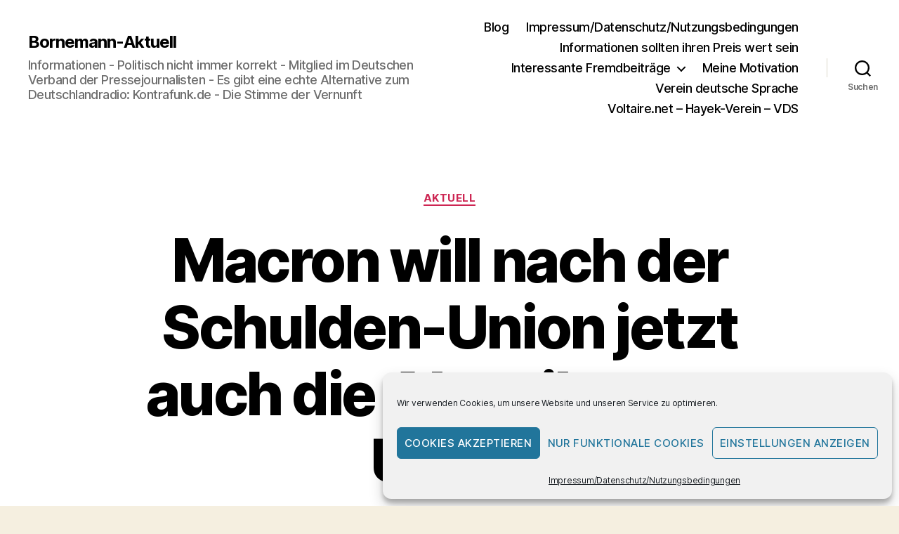

--- FILE ---
content_type: text/html; charset=UTF-8
request_url: https://bornemann-aktuell.de/macron-will-nach-der-schulden-union-jetzt-auch-die-abtreibungs-union/
body_size: 87498
content:
<!DOCTYPE html>

<html class="no-js" lang="de" prefix="og: https://ogp.me/ns#">

	<head>

		<meta charset="UTF-8">
		<meta name="viewport" content="width=device-width, initial-scale=1.0">

		<link rel="profile" href="https://gmpg.org/xfn/11">

		<meta name="viewport" content="width=device-width, initial-scale=1.0, maximum-scale=1.0, user-scalable=0" /><!-- Google tag (gtag.js) consent mode dataLayer added by Site Kit -->
<script id="google_gtagjs-js-consent-mode-data-layer">
window.dataLayer = window.dataLayer || [];function gtag(){dataLayer.push(arguments);}
gtag('consent', 'default', {"ad_personalization":"denied","ad_storage":"denied","ad_user_data":"denied","analytics_storage":"denied","functionality_storage":"denied","security_storage":"denied","personalization_storage":"denied","region":["AT","BE","BG","CH","CY","CZ","DE","DK","EE","ES","FI","FR","GB","GR","HR","HU","IE","IS","IT","LI","LT","LU","LV","MT","NL","NO","PL","PT","RO","SE","SI","SK"],"wait_for_update":500});
window._googlesitekitConsentCategoryMap = {"statistics":["analytics_storage"],"marketing":["ad_storage","ad_user_data","ad_personalization"],"functional":["functionality_storage","security_storage"],"preferences":["personalization_storage"]};
window._googlesitekitConsents = {"ad_personalization":"denied","ad_storage":"denied","ad_user_data":"denied","analytics_storage":"denied","functionality_storage":"denied","security_storage":"denied","personalization_storage":"denied","region":["AT","BE","BG","CH","CY","CZ","DE","DK","EE","ES","FI","FR","GB","GR","HR","HU","IE","IS","IT","LI","LT","LU","LV","MT","NL","NO","PL","PT","RO","SE","SI","SK"],"wait_for_update":500};
</script>
<!-- End Google tag (gtag.js) consent mode dataLayer added by Site Kit -->

<!-- Suchmaschinen-Optimierung durch Rank Math PRO - https://rankmath.com/ -->
<title>Macron will nach der Schulden-Union jetzt auch die Abtreibungs-Union - Bornemann-Aktuell</title>
<meta name="description" content="Beatrix von Storch, stellvertretende Bundessprecherin der Alternative für Deutschland, erklärt zur Rede des französischen Präsidenten vor dem EU-Parlament:"/>
<meta name="robots" content="follow, index, max-snippet:-1, max-video-preview:-1, max-image-preview:large"/>
<link rel="canonical" href="https://bornemann-aktuell.de/macron-will-nach-der-schulden-union-jetzt-auch-die-abtreibungs-union/" />
<meta property="og:locale" content="de_DE" />
<meta property="og:type" content="article" />
<meta property="og:title" content="Macron will nach der Schulden-Union jetzt auch die Abtreibungs-Union - Bornemann-Aktuell" />
<meta property="og:description" content="Beatrix von Storch, stellvertretende Bundessprecherin der Alternative für Deutschland, erklärt zur Rede des französischen Präsidenten vor dem EU-Parlament:" />
<meta property="og:url" content="https://bornemann-aktuell.de/macron-will-nach-der-schulden-union-jetzt-auch-die-abtreibungs-union/" />
<meta property="og:site_name" content="https://Bornemann-Aktuell.de" />
<meta property="article:author" content="https://www.facebook.com/jorgmichael.bornemann" />
<meta property="article:tag" content="Europaparlament" />
<meta property="article:tag" content="Präsident Macron" />
<meta property="article:tag" content="Recht auf Abtreibung" />
<meta property="article:section" content="Aktuell" />
<meta property="og:updated_time" content="2022-01-19T21:53:20+01:00" />
<meta property="article:published_time" content="2022-01-19T20:18:17+01:00" />
<meta property="article:modified_time" content="2022-01-19T21:53:20+01:00" />
<meta name="twitter:card" content="summary_large_image" />
<meta name="twitter:title" content="Macron will nach der Schulden-Union jetzt auch die Abtreibungs-Union - Bornemann-Aktuell" />
<meta name="twitter:description" content="Beatrix von Storch, stellvertretende Bundessprecherin der Alternative für Deutschland, erklärt zur Rede des französischen Präsidenten vor dem EU-Parlament:" />
<meta name="twitter:label1" content="Verfasst von" />
<meta name="twitter:data1" content="Bornemann" />
<meta name="twitter:label2" content="Lesedauer" />
<meta name="twitter:data2" content="3 Minuten" />
<script type="application/ld+json" class="rank-math-schema">{"@context":"https://schema.org","@graph":[{"@type":["Organization","Person"],"@id":"https://bornemann-aktuell.de/#person","name":"Dipl.- Soz.Arb. J\u00f6rg-Michael Bornemann","url":"https://bornemann-aktuell.de","logo":{"@type":"ImageObject","@id":"https://bornemann-aktuell.de/#logo","url":"https://bornemann-aktuell.de/wp-content/uploads/2024/02/WErbung_Bornemann_Aktuell.jpg","contentUrl":"https://bornemann-aktuell.de/wp-content/uploads/2024/02/WErbung_Bornemann_Aktuell.jpg","caption":"https://Bornemann-Aktuell.de","inLanguage":"de","width":"1280","height":"720"},"image":{"@id":"https://bornemann-aktuell.de/#logo"}},{"@type":"WebSite","@id":"https://bornemann-aktuell.de/#website","url":"https://bornemann-aktuell.de","name":"https://Bornemann-Aktuell.de","alternateName":"www.bornemann-aktuell.de","publisher":{"@id":"https://bornemann-aktuell.de/#person"},"inLanguage":"de"},{"@type":"WebPage","@id":"https://bornemann-aktuell.de/macron-will-nach-der-schulden-union-jetzt-auch-die-abtreibungs-union/#webpage","url":"https://bornemann-aktuell.de/macron-will-nach-der-schulden-union-jetzt-auch-die-abtreibungs-union/","name":"Macron will nach der Schulden-Union jetzt auch die Abtreibungs-Union - Bornemann-Aktuell","datePublished":"2022-01-19T20:18:17+01:00","dateModified":"2022-01-19T21:53:20+01:00","isPartOf":{"@id":"https://bornemann-aktuell.de/#website"},"inLanguage":"de"},{"@type":"Person","@id":"https://bornemann-aktuell.de/author/admin/","name":"Bornemann","url":"https://bornemann-aktuell.de/author/admin/","image":{"@type":"ImageObject","@id":"https://secure.gravatar.com/avatar/4f28c77522eb379901c12664aee491d271c59664d4d11c0f9d967f5287dd914d?s=96&amp;d=mm&amp;r=g","url":"https://secure.gravatar.com/avatar/4f28c77522eb379901c12664aee491d271c59664d4d11c0f9d967f5287dd914d?s=96&amp;d=mm&amp;r=g","caption":"Bornemann","inLanguage":"de"},"sameAs":["http://www.bornemann-aktuell.de","https://www.facebook.com/jorgmichael.bornemann"]},{"@type":"BlogPosting","headline":"Macron will nach der Schulden-Union jetzt auch die Abtreibungs-Union - Bornemann-Aktuell","keywords":"Aktuell","datePublished":"2022-01-19T20:18:17+01:00","dateModified":"2022-01-19T21:53:20+01:00","articleSection":"Aktuell","author":{"@id":"https://bornemann-aktuell.de/author/admin/","name":"Bornemann"},"publisher":{"@id":"https://bornemann-aktuell.de/#person"},"description":"Beatrix von Storch, stellvertretende Bundessprecherin der Alternative f\u00fcr Deutschland, erkl\u00e4rt zur Rede des franz\u00f6sischen Pr\u00e4sidenten vor dem EU-Parlament:","name":"Macron will nach der Schulden-Union jetzt auch die Abtreibungs-Union - Bornemann-Aktuell","@id":"https://bornemann-aktuell.de/macron-will-nach-der-schulden-union-jetzt-auch-die-abtreibungs-union/#richSnippet","isPartOf":{"@id":"https://bornemann-aktuell.de/macron-will-nach-der-schulden-union-jetzt-auch-die-abtreibungs-union/#webpage"},"inLanguage":"de","mainEntityOfPage":{"@id":"https://bornemann-aktuell.de/macron-will-nach-der-schulden-union-jetzt-auch-die-abtreibungs-union/#webpage"}}]}</script>
<!-- /Rank Math WordPress SEO Plugin -->

<link rel='dns-prefetch' href='//sandbox.web.squarecdn.com' />
<link rel='dns-prefetch' href='//www.googletagmanager.com' />
<link rel='dns-prefetch' href='//pagead2.googlesyndication.com' />
<link rel="alternate" type="application/rss+xml" title="Bornemann-Aktuell &raquo; Feed" href="https://bornemann-aktuell.de/feed/" />
<link rel="alternate" type="application/rss+xml" title="Bornemann-Aktuell &raquo; Kommentar-Feed" href="https://bornemann-aktuell.de/comments/feed/" />
<link rel="alternate" type="application/rss+xml" title="Bornemann-Aktuell &raquo; Macron will nach der Schulden-Union jetzt auch die Abtreibungs-Union-Kommentar-Feed" href="https://bornemann-aktuell.de/macron-will-nach-der-schulden-union-jetzt-auch-die-abtreibungs-union/feed/" />
<link rel="alternate" title="oEmbed (JSON)" type="application/json+oembed" href="https://bornemann-aktuell.de/wp-json/oembed/1.0/embed?url=https%3A%2F%2Fbornemann-aktuell.de%2Fmacron-will-nach-der-schulden-union-jetzt-auch-die-abtreibungs-union%2F" />
<link rel="alternate" title="oEmbed (XML)" type="text/xml+oembed" href="https://bornemann-aktuell.de/wp-json/oembed/1.0/embed?url=https%3A%2F%2Fbornemann-aktuell.de%2Fmacron-will-nach-der-schulden-union-jetzt-auch-die-abtreibungs-union%2F&#038;format=xml" />
<style id='wp-img-auto-sizes-contain-inline-css'>
img:is([sizes=auto i],[sizes^="auto," i]){contain-intrinsic-size:3000px 1500px}
/*# sourceURL=wp-img-auto-sizes-contain-inline-css */
</style>
<style id='wp-emoji-styles-inline-css'>

	img.wp-smiley, img.emoji {
		display: inline !important;
		border: none !important;
		box-shadow: none !important;
		height: 1em !important;
		width: 1em !important;
		margin: 0 0.07em !important;
		vertical-align: -0.1em !important;
		background: none !important;
		padding: 0 !important;
	}
/*# sourceURL=wp-emoji-styles-inline-css */
</style>
<link rel='stylesheet' id='wp-block-library-css' href='https://bornemann-aktuell.de/wp-includes/css/dist/block-library/style.min.css?ver=6.9' media='all' />
<style id='global-styles-inline-css'>
:root{--wp--preset--aspect-ratio--square: 1;--wp--preset--aspect-ratio--4-3: 4/3;--wp--preset--aspect-ratio--3-4: 3/4;--wp--preset--aspect-ratio--3-2: 3/2;--wp--preset--aspect-ratio--2-3: 2/3;--wp--preset--aspect-ratio--16-9: 16/9;--wp--preset--aspect-ratio--9-16: 9/16;--wp--preset--color--black: #000000;--wp--preset--color--cyan-bluish-gray: #abb8c3;--wp--preset--color--white: #ffffff;--wp--preset--color--pale-pink: #f78da7;--wp--preset--color--vivid-red: #cf2e2e;--wp--preset--color--luminous-vivid-orange: #ff6900;--wp--preset--color--luminous-vivid-amber: #fcb900;--wp--preset--color--light-green-cyan: #7bdcb5;--wp--preset--color--vivid-green-cyan: #00d084;--wp--preset--color--pale-cyan-blue: #8ed1fc;--wp--preset--color--vivid-cyan-blue: #0693e3;--wp--preset--color--vivid-purple: #9b51e0;--wp--preset--color--accent: #cd2653;--wp--preset--color--primary: #000000;--wp--preset--color--secondary: #6d6d6d;--wp--preset--color--subtle-background: #dcd7ca;--wp--preset--color--background: #f5efe0;--wp--preset--gradient--vivid-cyan-blue-to-vivid-purple: linear-gradient(135deg,rgb(6,147,227) 0%,rgb(155,81,224) 100%);--wp--preset--gradient--light-green-cyan-to-vivid-green-cyan: linear-gradient(135deg,rgb(122,220,180) 0%,rgb(0,208,130) 100%);--wp--preset--gradient--luminous-vivid-amber-to-luminous-vivid-orange: linear-gradient(135deg,rgb(252,185,0) 0%,rgb(255,105,0) 100%);--wp--preset--gradient--luminous-vivid-orange-to-vivid-red: linear-gradient(135deg,rgb(255,105,0) 0%,rgb(207,46,46) 100%);--wp--preset--gradient--very-light-gray-to-cyan-bluish-gray: linear-gradient(135deg,rgb(238,238,238) 0%,rgb(169,184,195) 100%);--wp--preset--gradient--cool-to-warm-spectrum: linear-gradient(135deg,rgb(74,234,220) 0%,rgb(151,120,209) 20%,rgb(207,42,186) 40%,rgb(238,44,130) 60%,rgb(251,105,98) 80%,rgb(254,248,76) 100%);--wp--preset--gradient--blush-light-purple: linear-gradient(135deg,rgb(255,206,236) 0%,rgb(152,150,240) 100%);--wp--preset--gradient--blush-bordeaux: linear-gradient(135deg,rgb(254,205,165) 0%,rgb(254,45,45) 50%,rgb(107,0,62) 100%);--wp--preset--gradient--luminous-dusk: linear-gradient(135deg,rgb(255,203,112) 0%,rgb(199,81,192) 50%,rgb(65,88,208) 100%);--wp--preset--gradient--pale-ocean: linear-gradient(135deg,rgb(255,245,203) 0%,rgb(182,227,212) 50%,rgb(51,167,181) 100%);--wp--preset--gradient--electric-grass: linear-gradient(135deg,rgb(202,248,128) 0%,rgb(113,206,126) 100%);--wp--preset--gradient--midnight: linear-gradient(135deg,rgb(2,3,129) 0%,rgb(40,116,252) 100%);--wp--preset--font-size--small: 18px;--wp--preset--font-size--medium: 20px;--wp--preset--font-size--large: 26.25px;--wp--preset--font-size--x-large: 42px;--wp--preset--font-size--normal: 21px;--wp--preset--font-size--larger: 32px;--wp--preset--spacing--20: 0.44rem;--wp--preset--spacing--30: 0.67rem;--wp--preset--spacing--40: 1rem;--wp--preset--spacing--50: 1.5rem;--wp--preset--spacing--60: 2.25rem;--wp--preset--spacing--70: 3.38rem;--wp--preset--spacing--80: 5.06rem;--wp--preset--shadow--natural: 6px 6px 9px rgba(0, 0, 0, 0.2);--wp--preset--shadow--deep: 12px 12px 50px rgba(0, 0, 0, 0.4);--wp--preset--shadow--sharp: 6px 6px 0px rgba(0, 0, 0, 0.2);--wp--preset--shadow--outlined: 6px 6px 0px -3px rgb(255, 255, 255), 6px 6px rgb(0, 0, 0);--wp--preset--shadow--crisp: 6px 6px 0px rgb(0, 0, 0);}:where(.is-layout-flex){gap: 0.5em;}:where(.is-layout-grid){gap: 0.5em;}body .is-layout-flex{display: flex;}.is-layout-flex{flex-wrap: wrap;align-items: center;}.is-layout-flex > :is(*, div){margin: 0;}body .is-layout-grid{display: grid;}.is-layout-grid > :is(*, div){margin: 0;}:where(.wp-block-columns.is-layout-flex){gap: 2em;}:where(.wp-block-columns.is-layout-grid){gap: 2em;}:where(.wp-block-post-template.is-layout-flex){gap: 1.25em;}:where(.wp-block-post-template.is-layout-grid){gap: 1.25em;}.has-black-color{color: var(--wp--preset--color--black) !important;}.has-cyan-bluish-gray-color{color: var(--wp--preset--color--cyan-bluish-gray) !important;}.has-white-color{color: var(--wp--preset--color--white) !important;}.has-pale-pink-color{color: var(--wp--preset--color--pale-pink) !important;}.has-vivid-red-color{color: var(--wp--preset--color--vivid-red) !important;}.has-luminous-vivid-orange-color{color: var(--wp--preset--color--luminous-vivid-orange) !important;}.has-luminous-vivid-amber-color{color: var(--wp--preset--color--luminous-vivid-amber) !important;}.has-light-green-cyan-color{color: var(--wp--preset--color--light-green-cyan) !important;}.has-vivid-green-cyan-color{color: var(--wp--preset--color--vivid-green-cyan) !important;}.has-pale-cyan-blue-color{color: var(--wp--preset--color--pale-cyan-blue) !important;}.has-vivid-cyan-blue-color{color: var(--wp--preset--color--vivid-cyan-blue) !important;}.has-vivid-purple-color{color: var(--wp--preset--color--vivid-purple) !important;}.has-black-background-color{background-color: var(--wp--preset--color--black) !important;}.has-cyan-bluish-gray-background-color{background-color: var(--wp--preset--color--cyan-bluish-gray) !important;}.has-white-background-color{background-color: var(--wp--preset--color--white) !important;}.has-pale-pink-background-color{background-color: var(--wp--preset--color--pale-pink) !important;}.has-vivid-red-background-color{background-color: var(--wp--preset--color--vivid-red) !important;}.has-luminous-vivid-orange-background-color{background-color: var(--wp--preset--color--luminous-vivid-orange) !important;}.has-luminous-vivid-amber-background-color{background-color: var(--wp--preset--color--luminous-vivid-amber) !important;}.has-light-green-cyan-background-color{background-color: var(--wp--preset--color--light-green-cyan) !important;}.has-vivid-green-cyan-background-color{background-color: var(--wp--preset--color--vivid-green-cyan) !important;}.has-pale-cyan-blue-background-color{background-color: var(--wp--preset--color--pale-cyan-blue) !important;}.has-vivid-cyan-blue-background-color{background-color: var(--wp--preset--color--vivid-cyan-blue) !important;}.has-vivid-purple-background-color{background-color: var(--wp--preset--color--vivid-purple) !important;}.has-black-border-color{border-color: var(--wp--preset--color--black) !important;}.has-cyan-bluish-gray-border-color{border-color: var(--wp--preset--color--cyan-bluish-gray) !important;}.has-white-border-color{border-color: var(--wp--preset--color--white) !important;}.has-pale-pink-border-color{border-color: var(--wp--preset--color--pale-pink) !important;}.has-vivid-red-border-color{border-color: var(--wp--preset--color--vivid-red) !important;}.has-luminous-vivid-orange-border-color{border-color: var(--wp--preset--color--luminous-vivid-orange) !important;}.has-luminous-vivid-amber-border-color{border-color: var(--wp--preset--color--luminous-vivid-amber) !important;}.has-light-green-cyan-border-color{border-color: var(--wp--preset--color--light-green-cyan) !important;}.has-vivid-green-cyan-border-color{border-color: var(--wp--preset--color--vivid-green-cyan) !important;}.has-pale-cyan-blue-border-color{border-color: var(--wp--preset--color--pale-cyan-blue) !important;}.has-vivid-cyan-blue-border-color{border-color: var(--wp--preset--color--vivid-cyan-blue) !important;}.has-vivid-purple-border-color{border-color: var(--wp--preset--color--vivid-purple) !important;}.has-vivid-cyan-blue-to-vivid-purple-gradient-background{background: var(--wp--preset--gradient--vivid-cyan-blue-to-vivid-purple) !important;}.has-light-green-cyan-to-vivid-green-cyan-gradient-background{background: var(--wp--preset--gradient--light-green-cyan-to-vivid-green-cyan) !important;}.has-luminous-vivid-amber-to-luminous-vivid-orange-gradient-background{background: var(--wp--preset--gradient--luminous-vivid-amber-to-luminous-vivid-orange) !important;}.has-luminous-vivid-orange-to-vivid-red-gradient-background{background: var(--wp--preset--gradient--luminous-vivid-orange-to-vivid-red) !important;}.has-very-light-gray-to-cyan-bluish-gray-gradient-background{background: var(--wp--preset--gradient--very-light-gray-to-cyan-bluish-gray) !important;}.has-cool-to-warm-spectrum-gradient-background{background: var(--wp--preset--gradient--cool-to-warm-spectrum) !important;}.has-blush-light-purple-gradient-background{background: var(--wp--preset--gradient--blush-light-purple) !important;}.has-blush-bordeaux-gradient-background{background: var(--wp--preset--gradient--blush-bordeaux) !important;}.has-luminous-dusk-gradient-background{background: var(--wp--preset--gradient--luminous-dusk) !important;}.has-pale-ocean-gradient-background{background: var(--wp--preset--gradient--pale-ocean) !important;}.has-electric-grass-gradient-background{background: var(--wp--preset--gradient--electric-grass) !important;}.has-midnight-gradient-background{background: var(--wp--preset--gradient--midnight) !important;}.has-small-font-size{font-size: var(--wp--preset--font-size--small) !important;}.has-medium-font-size{font-size: var(--wp--preset--font-size--medium) !important;}.has-large-font-size{font-size: var(--wp--preset--font-size--large) !important;}.has-x-large-font-size{font-size: var(--wp--preset--font-size--x-large) !important;}
/*# sourceURL=global-styles-inline-css */
</style>

<style id='classic-theme-styles-inline-css'>
/*! This file is auto-generated */
.wp-block-button__link{color:#fff;background-color:#32373c;border-radius:9999px;box-shadow:none;text-decoration:none;padding:calc(.667em + 2px) calc(1.333em + 2px);font-size:1.125em}.wp-block-file__button{background:#32373c;color:#fff;text-decoration:none}
/*# sourceURL=/wp-includes/css/classic-themes.min.css */
</style>
<link rel='stylesheet' id='wptelegram_widget-public-0-css' href='https://bornemann-aktuell.de/wp-content/plugins/wptelegram-widget/assets/build/dist/public-DEib7km8.css' media='all' />
<link rel='stylesheet' id='wp-components-css' href='https://bornemann-aktuell.de/wp-includes/css/dist/components/style.min.css?ver=6.9' media='all' />
<link rel='stylesheet' id='wptelegram_widget-blocks-0-css' href='https://bornemann-aktuell.de/wp-content/plugins/wptelegram-widget/assets/build/dist/blocks-C9ogPNk6.css' media='all' />
<style id='wptelegram_widget-blocks-0-inline-css'>
:root {--wptelegram-widget-join-link-bg-color: #389ce9;--wptelegram-widget-join-link-color: #fff}
/*# sourceURL=wptelegram_widget-blocks-0-inline-css */
</style>
<link rel='stylesheet' id='wpep_wizard_form_style-css' href='https://bornemann-aktuell.de/wp-content/plugins/wp-easy-pay/assets/frontend/css/multi_wizard.css?ver=4.2.11' media='all' />
<link rel='stylesheet' id='wpep_single_form_style-css' href='https://bornemann-aktuell.de/wp-content/plugins/wp-easy-pay/assets/frontend/css/single_page.css?ver=4.2.11' media='all' />
<link rel='stylesheet' id='bbp-default-css' href='https://bornemann-aktuell.de/wp-content/plugins/bbpress/templates/default/css/bbpress.min.css?ver=2.6.14' media='all' />
<link rel='stylesheet' id='pdfp-public-css' href='https://bornemann-aktuell.de/wp-content/plugins/pdf-poster/build/public.css?ver=1769722489' media='all' />
<link rel='stylesheet' id='cmplz-general-css' href='https://bornemann-aktuell.de/wp-content/plugins/complianz-gdpr/assets/css/cookieblocker.min.css?ver=1765907465' media='all' />
<link rel='stylesheet' id='twentytwenty-style-css' href='https://bornemann-aktuell.de/wp-content/themes/twentytwenty/style.css?ver=3.0' media='all' />
<style id='twentytwenty-style-inline-css'>
.color-accent,.color-accent-hover:hover,.color-accent-hover:focus,:root .has-accent-color,.has-drop-cap:not(:focus):first-letter,.wp-block-button.is-style-outline,a { color: #cd2653; }blockquote,.border-color-accent,.border-color-accent-hover:hover,.border-color-accent-hover:focus { border-color: #cd2653; }button,.button,.faux-button,.wp-block-button__link,.wp-block-file .wp-block-file__button,input[type="button"],input[type="reset"],input[type="submit"],.bg-accent,.bg-accent-hover:hover,.bg-accent-hover:focus,:root .has-accent-background-color,.comment-reply-link { background-color: #cd2653; }.fill-children-accent,.fill-children-accent * { fill: #cd2653; }body,.entry-title a,:root .has-primary-color { color: #000000; }:root .has-primary-background-color { background-color: #000000; }cite,figcaption,.wp-caption-text,.post-meta,.entry-content .wp-block-archives li,.entry-content .wp-block-categories li,.entry-content .wp-block-latest-posts li,.wp-block-latest-comments__comment-date,.wp-block-latest-posts__post-date,.wp-block-embed figcaption,.wp-block-image figcaption,.wp-block-pullquote cite,.comment-metadata,.comment-respond .comment-notes,.comment-respond .logged-in-as,.pagination .dots,.entry-content hr:not(.has-background),hr.styled-separator,:root .has-secondary-color { color: #6d6d6d; }:root .has-secondary-background-color { background-color: #6d6d6d; }pre,fieldset,input,textarea,table,table *,hr { border-color: #dcd7ca; }caption,code,code,kbd,samp,.wp-block-table.is-style-stripes tbody tr:nth-child(odd),:root .has-subtle-background-background-color { background-color: #dcd7ca; }.wp-block-table.is-style-stripes { border-bottom-color: #dcd7ca; }.wp-block-latest-posts.is-grid li { border-top-color: #dcd7ca; }:root .has-subtle-background-color { color: #dcd7ca; }body:not(.overlay-header) .primary-menu > li > a,body:not(.overlay-header) .primary-menu > li > .icon,.modal-menu a,.footer-menu a, .footer-widgets a:where(:not(.wp-block-button__link)),#site-footer .wp-block-button.is-style-outline,.wp-block-pullquote:before,.singular:not(.overlay-header) .entry-header a,.archive-header a,.header-footer-group .color-accent,.header-footer-group .color-accent-hover:hover { color: #cd2653; }.social-icons a,#site-footer button:not(.toggle),#site-footer .button,#site-footer .faux-button,#site-footer .wp-block-button__link,#site-footer .wp-block-file__button,#site-footer input[type="button"],#site-footer input[type="reset"],#site-footer input[type="submit"] { background-color: #cd2653; }.header-footer-group,body:not(.overlay-header) #site-header .toggle,.menu-modal .toggle { color: #000000; }body:not(.overlay-header) .primary-menu ul { background-color: #000000; }body:not(.overlay-header) .primary-menu > li > ul:after { border-bottom-color: #000000; }body:not(.overlay-header) .primary-menu ul ul:after { border-left-color: #000000; }.site-description,body:not(.overlay-header) .toggle-inner .toggle-text,.widget .post-date,.widget .rss-date,.widget_archive li,.widget_categories li,.widget cite,.widget_pages li,.widget_meta li,.widget_nav_menu li,.powered-by-wordpress,.footer-credits .privacy-policy,.to-the-top,.singular .entry-header .post-meta,.singular:not(.overlay-header) .entry-header .post-meta a { color: #6d6d6d; }.header-footer-group pre,.header-footer-group fieldset,.header-footer-group input,.header-footer-group textarea,.header-footer-group table,.header-footer-group table *,.footer-nav-widgets-wrapper,#site-footer,.menu-modal nav *,.footer-widgets-outer-wrapper,.footer-top { border-color: #dcd7ca; }.header-footer-group table caption,body:not(.overlay-header) .header-inner .toggle-wrapper::before { background-color: #dcd7ca; }
/*# sourceURL=twentytwenty-style-inline-css */
</style>
<link rel='stylesheet' id='twentytwenty-fonts-css' href='https://bornemann-aktuell.de/wp-content/themes/twentytwenty/assets/css/font-inter.css?ver=3.0' media='all' />
<link rel='stylesheet' id='twentytwenty-print-style-css' href='https://bornemann-aktuell.de/wp-content/themes/twentytwenty/print.css?ver=3.0' media='print' />
<script src="https://bornemann-aktuell.de/wp-includes/js/jquery/jquery.min.js?ver=3.7.1" id="jquery-core-js"></script>
<script src="https://bornemann-aktuell.de/wp-includes/js/jquery/jquery-migrate.min.js?ver=3.4.1" id="jquery-migrate-js"></script>
<script src="https://bornemann-aktuell.de/wp-content/plugins/strato-assistant/js/cookies.js?ver=6.9" id="strato-assistant-wp-cookies-js"></script>

<!-- Google Tag (gtac.js) durch Site-Kit hinzugefügt -->
<!-- Von Site Kit hinzugefügtes Google-Analytics-Snippet -->
<script src="https://www.googletagmanager.com/gtag/js?id=GT-T5JVGF3" id="google_gtagjs-js" async></script>
<script id="google_gtagjs-js-after">
window.dataLayer = window.dataLayer || [];function gtag(){dataLayer.push(arguments);}
gtag("set","linker",{"domains":["bornemann-aktuell.de"]});
gtag("js", new Date());
gtag("set", "developer_id.dZTNiMT", true);
gtag("config", "GT-T5JVGF3", {"googlesitekit_post_type":"post"});
//# sourceURL=google_gtagjs-js-after
</script>
<script src="https://bornemann-aktuell.de/wp-content/plugins/google-analyticator/external-tracking.min.js?ver=6.5.7" id="ga-external-tracking-js"></script>
<link rel="https://api.w.org/" href="https://bornemann-aktuell.de/wp-json/" /><link rel="alternate" title="JSON" type="application/json" href="https://bornemann-aktuell.de/wp-json/wp/v2/posts/4503" /><link rel="EditURI" type="application/rsd+xml" title="RSD" href="https://bornemann-aktuell.de/xmlrpc.php?rsd" />
<meta name="generator" content="WordPress 6.9" />
<link rel='shortlink' href='https://bornemann-aktuell.de/?p=4503' />
<meta name="generator" content="Site Kit by Google 1.171.0" /> <style> #h5vpQuickPlayer { width: 100%; max-width: 100%; margin: 0 auto; } </style>         <style>
                    </style>
			<style>.cmplz-hidden {
					display: none !important;
				}</style><script>
document.documentElement.className = document.documentElement.className.replace( 'no-js', 'js' );
//# sourceURL=twentytwenty_no_js_class
</script>

<!-- Durch Site Kit hinzugefügte Google AdSense Metatags -->
<meta name="google-adsense-platform-account" content="ca-host-pub-2644536267352236">
<meta name="google-adsense-platform-domain" content="sitekit.withgoogle.com">
<!-- Beende durch Site Kit hinzugefügte Google AdSense Metatags -->
<style>.recentcomments a{display:inline !important;padding:0 !important;margin:0 !important;}</style>
<!-- Von Site Kit hinzugefügtes Google-Tag-Manager-Snippet -->
<script>
			( function( w, d, s, l, i ) {
				w[l] = w[l] || [];
				w[l].push( {'gtm.start': new Date().getTime(), event: 'gtm.js'} );
				var f = d.getElementsByTagName( s )[0],
					j = d.createElement( s ), dl = l != 'dataLayer' ? '&l=' + l : '';
				j.async = true;
				j.src = 'https://www.googletagmanager.com/gtm.js?id=' + i + dl;
				f.parentNode.insertBefore( j, f );
			} )( window, document, 'script', 'dataLayer', 'GTM-M6BW43QQ' );
			
</script>

<!-- Ende des von Site Kit hinzugefügten Google-Tag-Manager-Snippets -->

<!-- Von Site Kit hinzugefügtes Google-AdSense-Snippet -->
<script async src="https://pagead2.googlesyndication.com/pagead/js/adsbygoogle.js?client=ca-pub-6692488297362929&amp;host=ca-host-pub-2644536267352236" crossorigin="anonymous"></script>

<!-- Ende des von Site Kit hinzugefügten Google-AdSense-Snippets -->
<link rel="icon" href="https://bornemann-aktuell.de/wp-content/uploadsps/2026/01/cropped-Bornemann-Aktuell-32x32.gif" sizes="32x32" />
<link rel="icon" href="https://bornemann-aktuell.de/wp-content/uploadsps/2026/01/cropped-Bornemann-Aktuell-192x192.gif" sizes="192x192" />
<link rel="apple-touch-icon" href="https://bornemann-aktuell.de/wp-content/uploadsps/2026/01/cropped-Bornemann-Aktuell-180x180.gif" />
<meta name="msapplication-TileImage" content="https://bornemann-aktuell.de/wp-content/uploadsps/2026/01/cropped-Bornemann-Aktuell-270x270.gif" />
<!-- Google Analytics Tracking by Google Analyticator 6.5.7 -->
<script type="text/javascript">
    var analyticsFileTypes = [];
    var analyticsSnippet = 'disabled';
    var analyticsEventTracking = 'enabled';
</script>
<script type="text/javascript">
	(function(i,s,o,g,r,a,m){i['GoogleAnalyticsObject']=r;i[r]=i[r]||function(){
	(i[r].q=i[r].q||[]).push(arguments)},i[r].l=1*new Date();a=s.createElement(o),
	m=s.getElementsByTagName(o)[0];a.async=1;a.src=g;m.parentNode.insertBefore(a,m)
	})(window,document,'script','//www.google-analytics.com/analytics.js','ga');
	ga('create', 'UA-XXXXXXXX-X', 'auto');
	ga('require', 'linkid', 'linkid.js');
	ga('require', 'displayfeatures');
 
	ga('send', 'pageview');
</script>

	</head>

	<body data-cmplz=1 class="wp-singular post-template-default single single-post postid-4503 single-format-standard wp-embed-responsive wp-theme-twentytwenty singular enable-search-modal missing-post-thumbnail has-single-pagination showing-comments show-avatars footer-top-visible">

				<!-- Von Site Kit hinzugefügtes Google-Tag-Manager-(noscript)-Snippet -->
		<noscript>
			<iframe src="https://www.googletagmanager.com/ns.html?id=GTM-M6BW43QQ" height="0" width="0" style="display:none;visibility:hidden"></iframe>
		</noscript>
		<!-- Ende des von Site Kit hinzugefügten Google-Tag-Manager-(noscript)-Snippets -->
		<a class="skip-link screen-reader-text" href="#site-content">Zum Inhalt springen</a>
<script type="text/javascript" id="bbp-swap-no-js-body-class">
	document.body.className = document.body.className.replace( 'bbp-no-js', 'bbp-js' );
</script>


		<header id="site-header" class="header-footer-group">

			<div class="header-inner section-inner">

				<div class="header-titles-wrapper">

					
						<button class="toggle search-toggle mobile-search-toggle" data-toggle-target=".search-modal" data-toggle-body-class="showing-search-modal" data-set-focus=".search-modal .search-field" aria-expanded="false">
							<span class="toggle-inner">
								<span class="toggle-icon">
									<svg class="svg-icon" aria-hidden="true" role="img" focusable="false" xmlns="http://www.w3.org/2000/svg" width="23" height="23" viewBox="0 0 23 23"><path d="M38.710696,48.0601792 L43,52.3494831 L41.3494831,54 L37.0601792,49.710696 C35.2632422,51.1481185 32.9839107,52.0076499 30.5038249,52.0076499 C24.7027226,52.0076499 20,47.3049272 20,41.5038249 C20,35.7027226 24.7027226,31 30.5038249,31 C36.3049272,31 41.0076499,35.7027226 41.0076499,41.5038249 C41.0076499,43.9839107 40.1481185,46.2632422 38.710696,48.0601792 Z M36.3875844,47.1716785 C37.8030221,45.7026647 38.6734666,43.7048964 38.6734666,41.5038249 C38.6734666,36.9918565 35.0157934,33.3341833 30.5038249,33.3341833 C25.9918565,33.3341833 22.3341833,36.9918565 22.3341833,41.5038249 C22.3341833,46.0157934 25.9918565,49.6734666 30.5038249,49.6734666 C32.7048964,49.6734666 34.7026647,48.8030221 36.1716785,47.3875844 C36.2023931,47.347638 36.2360451,47.3092237 36.2726343,47.2726343 C36.3092237,47.2360451 36.347638,47.2023931 36.3875844,47.1716785 Z" transform="translate(-20 -31)" /></svg>								</span>
								<span class="toggle-text">Suchen</span>
							</span>
						</button><!-- .search-toggle -->

					
					<div class="header-titles">

						<div class="site-title faux-heading"><a href="https://bornemann-aktuell.de/" rel="home">Bornemann-Aktuell</a></div><div class="site-description">Informationen - Politisch nicht immer korrekt  - Mitglied im Deutschen Verband der Pressejournalisten  - Es gibt eine echte Alternative zum Deutschlandradio:  Kontrafunk.de - Die Stimme der Vernunft</div><!-- .site-description -->
					</div><!-- .header-titles -->

					<button class="toggle nav-toggle mobile-nav-toggle" data-toggle-target=".menu-modal"  data-toggle-body-class="showing-menu-modal" aria-expanded="false" data-set-focus=".close-nav-toggle">
						<span class="toggle-inner">
							<span class="toggle-icon">
								<svg class="svg-icon" aria-hidden="true" role="img" focusable="false" xmlns="http://www.w3.org/2000/svg" width="26" height="7" viewBox="0 0 26 7"><path fill-rule="evenodd" d="M332.5,45 C330.567003,45 329,43.4329966 329,41.5 C329,39.5670034 330.567003,38 332.5,38 C334.432997,38 336,39.5670034 336,41.5 C336,43.4329966 334.432997,45 332.5,45 Z M342,45 C340.067003,45 338.5,43.4329966 338.5,41.5 C338.5,39.5670034 340.067003,38 342,38 C343.932997,38 345.5,39.5670034 345.5,41.5 C345.5,43.4329966 343.932997,45 342,45 Z M351.5,45 C349.567003,45 348,43.4329966 348,41.5 C348,39.5670034 349.567003,38 351.5,38 C353.432997,38 355,39.5670034 355,41.5 C355,43.4329966 353.432997,45 351.5,45 Z" transform="translate(-329 -38)" /></svg>							</span>
							<span class="toggle-text">Menü</span>
						</span>
					</button><!-- .nav-toggle -->

				</div><!-- .header-titles-wrapper -->

				<div class="header-navigation-wrapper">

					
							<nav class="primary-menu-wrapper" aria-label="Horizontal">

								<ul class="primary-menu reset-list-style">

								<li class="page_item page-item-7"><a href="https://bornemann-aktuell.de/blog/">Blog</a></li>
<li class="page_item page-item-2"><a href="https://bornemann-aktuell.de/sample-page/">Impressum/Datenschutz/Nutzungsbedingungen</a></li>
<li class="page_item page-item-10941"><a href="https://bornemann-aktuell.de/spende/">Informationen sollten ihren Preis wert sein</a></li>
<li class="page_item page-item-8048 page_item_has_children menu-item-has-children"><a href="https://bornemann-aktuell.de/interessante-fremdbeitraege/">Interessante Fremdbeiträge</a><span class="icon"></span>
<ul class='children'>
	<li class="page_item page-item-14950"><a href="https://bornemann-aktuell.de/interessante-fremdbeitraege/14950-2/">#14950 (kein Titel)</a></li>
	<li class="page_item page-item-29"><a href="https://bornemann-aktuell.de/interessante-fremdbeitraege/auch-interessant/">Auch interessant</a></li>
</ul>
</li>
<li class="page_item page-item-42"><a href="https://bornemann-aktuell.de/meine-motivation/">Meine Motivation</a></li>
<li class="page_item page-item-8053"><a href="https://bornemann-aktuell.de/verein-deutsche-sprache/">Verein deutsche Sprache</a></li>
<li class="page_item page-item-11334"><a href="https://bornemann-aktuell.de/voltaire-net-interessante-politische-beitraege/">Voltaire.net &#8211; Hayek-Verein &#8211; VDS</a></li>

								</ul>

							</nav><!-- .primary-menu-wrapper -->

						
						<div class="header-toggles hide-no-js">

						
							<div class="toggle-wrapper search-toggle-wrapper">

								<button class="toggle search-toggle desktop-search-toggle" data-toggle-target=".search-modal" data-toggle-body-class="showing-search-modal" data-set-focus=".search-modal .search-field" aria-expanded="false">
									<span class="toggle-inner">
										<svg class="svg-icon" aria-hidden="true" role="img" focusable="false" xmlns="http://www.w3.org/2000/svg" width="23" height="23" viewBox="0 0 23 23"><path d="M38.710696,48.0601792 L43,52.3494831 L41.3494831,54 L37.0601792,49.710696 C35.2632422,51.1481185 32.9839107,52.0076499 30.5038249,52.0076499 C24.7027226,52.0076499 20,47.3049272 20,41.5038249 C20,35.7027226 24.7027226,31 30.5038249,31 C36.3049272,31 41.0076499,35.7027226 41.0076499,41.5038249 C41.0076499,43.9839107 40.1481185,46.2632422 38.710696,48.0601792 Z M36.3875844,47.1716785 C37.8030221,45.7026647 38.6734666,43.7048964 38.6734666,41.5038249 C38.6734666,36.9918565 35.0157934,33.3341833 30.5038249,33.3341833 C25.9918565,33.3341833 22.3341833,36.9918565 22.3341833,41.5038249 C22.3341833,46.0157934 25.9918565,49.6734666 30.5038249,49.6734666 C32.7048964,49.6734666 34.7026647,48.8030221 36.1716785,47.3875844 C36.2023931,47.347638 36.2360451,47.3092237 36.2726343,47.2726343 C36.3092237,47.2360451 36.347638,47.2023931 36.3875844,47.1716785 Z" transform="translate(-20 -31)" /></svg>										<span class="toggle-text">Suchen</span>
									</span>
								</button><!-- .search-toggle -->

							</div>

							
						</div><!-- .header-toggles -->
						
				</div><!-- .header-navigation-wrapper -->

			</div><!-- .header-inner -->

			<div class="search-modal cover-modal header-footer-group" data-modal-target-string=".search-modal" role="dialog" aria-modal="true" aria-label="Suche">

	<div class="search-modal-inner modal-inner">

		<div class="section-inner">

			<form role="search" aria-label="Suche nach:" method="get" class="search-form" action="https://bornemann-aktuell.de/">
	<label for="search-form-1">
		<span class="screen-reader-text">
			Suche nach:		</span>
		<input type="search" id="search-form-1" class="search-field" placeholder="Suchen …" value="" name="s" />
	</label>
	<input type="submit" class="search-submit" value="Suchen" />
</form>

			<button class="toggle search-untoggle close-search-toggle fill-children-current-color" data-toggle-target=".search-modal" data-toggle-body-class="showing-search-modal" data-set-focus=".search-modal .search-field">
				<span class="screen-reader-text">
					Suche schließen				</span>
				<svg class="svg-icon" aria-hidden="true" role="img" focusable="false" xmlns="http://www.w3.org/2000/svg" width="16" height="16" viewBox="0 0 16 16"><polygon fill="" fill-rule="evenodd" points="6.852 7.649 .399 1.195 1.445 .149 7.899 6.602 14.352 .149 15.399 1.195 8.945 7.649 15.399 14.102 14.352 15.149 7.899 8.695 1.445 15.149 .399 14.102" /></svg>			</button><!-- .search-toggle -->

		</div><!-- .section-inner -->

	</div><!-- .search-modal-inner -->

</div><!-- .menu-modal -->

		</header><!-- #site-header -->

		
<div class="menu-modal cover-modal header-footer-group" data-modal-target-string=".menu-modal">

	<div class="menu-modal-inner modal-inner">

		<div class="menu-wrapper section-inner">

			<div class="menu-top">

				<button class="toggle close-nav-toggle fill-children-current-color" data-toggle-target=".menu-modal" data-toggle-body-class="showing-menu-modal" data-set-focus=".menu-modal">
					<span class="toggle-text">Menü schließen</span>
					<svg class="svg-icon" aria-hidden="true" role="img" focusable="false" xmlns="http://www.w3.org/2000/svg" width="16" height="16" viewBox="0 0 16 16"><polygon fill="" fill-rule="evenodd" points="6.852 7.649 .399 1.195 1.445 .149 7.899 6.602 14.352 .149 15.399 1.195 8.945 7.649 15.399 14.102 14.352 15.149 7.899 8.695 1.445 15.149 .399 14.102" /></svg>				</button><!-- .nav-toggle -->

				
					<nav class="mobile-menu" aria-label="Mobile">

						<ul class="modal-menu reset-list-style">

						<li class="page_item page-item-7"><div class="ancestor-wrapper"><a href="https://bornemann-aktuell.de/blog/">Blog</a></div><!-- .ancestor-wrapper --></li>
<li class="page_item page-item-2"><div class="ancestor-wrapper"><a href="https://bornemann-aktuell.de/sample-page/">Impressum/Datenschutz/Nutzungsbedingungen</a></div><!-- .ancestor-wrapper --></li>
<li class="page_item page-item-10941"><div class="ancestor-wrapper"><a href="https://bornemann-aktuell.de/spende/">Informationen sollten ihren Preis wert sein</a></div><!-- .ancestor-wrapper --></li>
<li class="page_item page-item-8048 page_item_has_children menu-item-has-children"><div class="ancestor-wrapper"><a href="https://bornemann-aktuell.de/interessante-fremdbeitraege/">Interessante Fremdbeiträge</a><button class="toggle sub-menu-toggle fill-children-current-color" data-toggle-target=".menu-modal .page-item-8048 > ul" data-toggle-type="slidetoggle" data-toggle-duration="250" aria-expanded="false"><span class="screen-reader-text">Untermenü anzeigen</span><svg class="svg-icon" aria-hidden="true" role="img" focusable="false" xmlns="http://www.w3.org/2000/svg" width="20" height="12" viewBox="0 0 20 12"><polygon fill="" fill-rule="evenodd" points="1319.899 365.778 1327.678 358 1329.799 360.121 1319.899 370.021 1310 360.121 1312.121 358" transform="translate(-1310 -358)" /></svg></button></div><!-- .ancestor-wrapper -->
<ul class='children'>
	<li class="page_item page-item-14950"><div class="ancestor-wrapper"><a href="https://bornemann-aktuell.de/interessante-fremdbeitraege/14950-2/">#14950 (kein Titel)</a></div><!-- .ancestor-wrapper --></li>
	<li class="page_item page-item-29"><div class="ancestor-wrapper"><a href="https://bornemann-aktuell.de/interessante-fremdbeitraege/auch-interessant/">Auch interessant</a></div><!-- .ancestor-wrapper --></li>
</ul>
</li>
<li class="page_item page-item-42"><div class="ancestor-wrapper"><a href="https://bornemann-aktuell.de/meine-motivation/">Meine Motivation</a></div><!-- .ancestor-wrapper --></li>
<li class="page_item page-item-8053"><div class="ancestor-wrapper"><a href="https://bornemann-aktuell.de/verein-deutsche-sprache/">Verein deutsche Sprache</a></div><!-- .ancestor-wrapper --></li>
<li class="page_item page-item-11334"><div class="ancestor-wrapper"><a href="https://bornemann-aktuell.de/voltaire-net-interessante-politische-beitraege/">Voltaire.net &#8211; Hayek-Verein &#8211; VDS</a></div><!-- .ancestor-wrapper --></li>

						</ul>

					</nav>

					
			</div><!-- .menu-top -->

			<div class="menu-bottom">

				
			</div><!-- .menu-bottom -->

		</div><!-- .menu-wrapper -->

	</div><!-- .menu-modal-inner -->

</div><!-- .menu-modal -->

<main id="site-content">

	
<article class="post-4503 post type-post status-publish format-standard hentry category-aktuell tag-europaparlament tag-praesident-macron tag-recht-auf-abtreibung" id="post-4503">

	
<header class="entry-header has-text-align-center header-footer-group">

	<div class="entry-header-inner section-inner medium">

		
			<div class="entry-categories">
				<span class="screen-reader-text">
					Kategorien				</span>
				<div class="entry-categories-inner">
					<a href="https://bornemann-aktuell.de/aktuell/" rel="category tag">Aktuell</a>				</div><!-- .entry-categories-inner -->
			</div><!-- .entry-categories -->

			<h1 class="entry-title">Macron will nach der Schulden-Union jetzt auch die Abtreibungs-Union</h1>
		<div class="post-meta-wrapper post-meta-single post-meta-single-top">

			<ul class="post-meta">

									<li class="post-author meta-wrapper">
						<span class="meta-icon">
							<span class="screen-reader-text">
								Beitragsautor							</span>
							<svg class="svg-icon" aria-hidden="true" role="img" focusable="false" xmlns="http://www.w3.org/2000/svg" width="18" height="20" viewBox="0 0 18 20"><path fill="" d="M18,19 C18,19.5522847 17.5522847,20 17,20 C16.4477153,20 16,19.5522847 16,19 L16,17 C16,15.3431458 14.6568542,14 13,14 L5,14 C3.34314575,14 2,15.3431458 2,17 L2,19 C2,19.5522847 1.55228475,20 1,20 C0.44771525,20 0,19.5522847 0,19 L0,17 C0,14.2385763 2.23857625,12 5,12 L13,12 C15.7614237,12 18,14.2385763 18,17 L18,19 Z M9,10 C6.23857625,10 4,7.76142375 4,5 C4,2.23857625 6.23857625,0 9,0 C11.7614237,0 14,2.23857625 14,5 C14,7.76142375 11.7614237,10 9,10 Z M9,8 C10.6568542,8 12,6.65685425 12,5 C12,3.34314575 10.6568542,2 9,2 C7.34314575,2 6,3.34314575 6,5 C6,6.65685425 7.34314575,8 9,8 Z" /></svg>						</span>
						<span class="meta-text">
							Von <a href="https://bornemann-aktuell.de/author/admin/">Bornemann</a>						</span>
					</li>
										<li class="post-date meta-wrapper">
						<span class="meta-icon">
							<span class="screen-reader-text">
								Veröffentlichungsdatum							</span>
							<svg class="svg-icon" aria-hidden="true" role="img" focusable="false" xmlns="http://www.w3.org/2000/svg" width="18" height="19" viewBox="0 0 18 19"><path fill="" d="M4.60069444,4.09375 L3.25,4.09375 C2.47334957,4.09375 1.84375,4.72334957 1.84375,5.5 L1.84375,7.26736111 L16.15625,7.26736111 L16.15625,5.5 C16.15625,4.72334957 15.5266504,4.09375 14.75,4.09375 L13.3993056,4.09375 L13.3993056,4.55555556 C13.3993056,5.02154581 13.0215458,5.39930556 12.5555556,5.39930556 C12.0895653,5.39930556 11.7118056,5.02154581 11.7118056,4.55555556 L11.7118056,4.09375 L6.28819444,4.09375 L6.28819444,4.55555556 C6.28819444,5.02154581 5.9104347,5.39930556 5.44444444,5.39930556 C4.97845419,5.39930556 4.60069444,5.02154581 4.60069444,4.55555556 L4.60069444,4.09375 Z M6.28819444,2.40625 L11.7118056,2.40625 L11.7118056,1 C11.7118056,0.534009742 12.0895653,0.15625 12.5555556,0.15625 C13.0215458,0.15625 13.3993056,0.534009742 13.3993056,1 L13.3993056,2.40625 L14.75,2.40625 C16.4586309,2.40625 17.84375,3.79136906 17.84375,5.5 L17.84375,15.875 C17.84375,17.5836309 16.4586309,18.96875 14.75,18.96875 L3.25,18.96875 C1.54136906,18.96875 0.15625,17.5836309 0.15625,15.875 L0.15625,5.5 C0.15625,3.79136906 1.54136906,2.40625 3.25,2.40625 L4.60069444,2.40625 L4.60069444,1 C4.60069444,0.534009742 4.97845419,0.15625 5.44444444,0.15625 C5.9104347,0.15625 6.28819444,0.534009742 6.28819444,1 L6.28819444,2.40625 Z M1.84375,8.95486111 L1.84375,15.875 C1.84375,16.6516504 2.47334957,17.28125 3.25,17.28125 L14.75,17.28125 C15.5266504,17.28125 16.15625,16.6516504 16.15625,15.875 L16.15625,8.95486111 L1.84375,8.95486111 Z" /></svg>						</span>
						<span class="meta-text">
							<a href="https://bornemann-aktuell.de/macron-will-nach-der-schulden-union-jetzt-auch-die-abtreibungs-union/">Januar 19, 2022</a>
						</span>
					</li>
										<li class="post-comment-link meta-wrapper">
						<span class="meta-icon">
							<svg class="svg-icon" aria-hidden="true" role="img" focusable="false" xmlns="http://www.w3.org/2000/svg" width="19" height="19" viewBox="0 0 19 19"><path d="M9.43016863,13.2235931 C9.58624731,13.094699 9.7823475,13.0241935 9.98476849,13.0241935 L15.0564516,13.0241935 C15.8581553,13.0241935 16.5080645,12.3742843 16.5080645,11.5725806 L16.5080645,3.44354839 C16.5080645,2.64184472 15.8581553,1.99193548 15.0564516,1.99193548 L3.44354839,1.99193548 C2.64184472,1.99193548 1.99193548,2.64184472 1.99193548,3.44354839 L1.99193548,11.5725806 C1.99193548,12.3742843 2.64184472,13.0241935 3.44354839,13.0241935 L5.76612903,13.0241935 C6.24715123,13.0241935 6.63709677,13.4141391 6.63709677,13.8951613 L6.63709677,15.5301903 L9.43016863,13.2235931 Z M3.44354839,14.766129 C1.67980032,14.766129 0.25,13.3363287 0.25,11.5725806 L0.25,3.44354839 C0.25,1.67980032 1.67980032,0.25 3.44354839,0.25 L15.0564516,0.25 C16.8201997,0.25 18.25,1.67980032 18.25,3.44354839 L18.25,11.5725806 C18.25,13.3363287 16.8201997,14.766129 15.0564516,14.766129 L10.2979143,14.766129 L6.32072889,18.0506004 C5.75274472,18.5196577 4.89516129,18.1156602 4.89516129,17.3790323 L4.89516129,14.766129 L3.44354839,14.766129 Z" /></svg>						</span>
						<span class="meta-text">
							<a href="https://bornemann-aktuell.de/macron-will-nach-der-schulden-union-jetzt-auch-die-abtreibungs-union/#respond">Keine Kommentare<span class="screen-reader-text"> zu Macron will nach der Schulden-Union jetzt auch die Abtreibungs-Union</span></a>						</span>
					</li>
					
			</ul><!-- .post-meta -->

		</div><!-- .post-meta-wrapper -->

		
	</div><!-- .entry-header-inner -->

</header><!-- .entry-header -->

	<div class="post-inner thin ">

		<div class="entry-content">

			<p><strong><br />
</strong>Präsident Macron hat im Europaparlament seine Vorhaben für Frankreichs EU-Ratsvorsitz vorgestellt. Macron schlug u. a. vor, das Recht auf Abtreibung als EU-Grundrecht zu definieren.</p>
<p>Beatrix von Storch, stellvertretende Bundessprecherin der Alternative für Deutschland, erklärt zur Rede des französischen Präsidenten vor dem EU-Parlament:</p>
<p>„Macron will nach der Schulden-Union jetzt auch die Abtreibungs-Union. Die Aufgabe des Schutzes ungeborenen Lebens verstößt gegen deutsches Strafrecht und ist unvereinbar mit unserem Grundgesetz. Macrons Vorstoß, das Recht auf Abtreibung in die EU-Grundrechtecharta aufzunehmen, bedeutet das Ende Europas als Wertegemeinschaft. Macrons Angriff gilt auch Deutschland und seiner Verfassung, dem in Sonntagsreden so gern gepriesenen Grundgesetz. Denn das Grundgesetz schützt die Würde und das Lebensrecht aller Menschen, auch der ungeborenen Kinder. Abtreibung ist grundsätzlich als Unrecht anzusehen, wie das Bundesverfassungsgericht feststellt (BVerfGE 88, 203). Der Staat ist deshalb ‚verpflichtet, menschliches Leben, auch das ungeborene zu schützen‘ (Ebenda). Werdende Mütter sind zu unterstützen, damit sie sich für ihr Kind entscheiden. Macron will das Unrecht zum Recht umdefinieren, um ungeborenen Kindern jeden Schutz der nationalen Rechtsordnungen zu entziehen. Das ist skrupellos, auch gegenüber so vielen werdenden Mütter, die zur Abtreibung gedrängt werden. So verliert Europa seine Kinder, seine Zukunft und seine Seele.“</p>
<p><strong>Merken die Bürger gar nicht, welche Kräfte zurzeit glauben, die Menschheit regieren zu können?</strong> Wie lange wird es dauern, bis erkannt wird, daß dieser Entwicklung Einhalt geboten werden muß!<br />
Wir fragen weiter, warum man zu diesem Thema nichts von den Kirchen hört. Sind diese mit ihrer Vergangenheitsbewältigung beim Mißbrauch von Kindern in der Vergangenheit so blockiert, daß sie sich nicht mehr in der Lage sehen, die aktuellen Probleme zu erkennen und vor allen Dingen zu benennen?<br />
Zu dieser Gesamtproblematik paßt auch ein heute in der Sendung &#8222;Tag für Tag&#8220; des Deutschlandfunks ausgestrahlte Sendung, in der der &#8222;Grünen&#8220;-Politiker Jürgen Roth seine Vorstellungen zur zukünftigen gesellschaftlichen Stellung der Kirchen erläuterte. Jürgen Roth gehört der Bundesarbeitsgemeinschaft Säkulare Grüne an. Wahrscheinlich ist den meisten Bürgern noch gar nicht bewußt geworden, daß die sogenannten Grünen nicht nur eine Öko-Diktatur anstreben, die unter dem Deckmantel die Natur schützen zu wollen sehr harmlos erscheinend daherkommen. Vielmehr setzen sie jetzt das um, was ihr Bundesgeschäftsführer bereits vor einem Jahr auf dem Parteitag der linksradikalen Partei Bündnis 90/Die Grünen klar und deutlich zum Ausdruck brachte. Kellner erklärte, daß im kommenden Jahr (2022) der Umbau der Gesellschaft in Deutschland vorgenommen wird. Man muß den sogenannten Grünen zugutehalten, daß sie das tatsächlich umsetzen, was sie sagen. Das Problem ist nur, daß viele Bürger die Ziele dieser linken Partei entweder gar nicht gehört oder nicht ernst genommen haben. Dies wird sich bitter rächen, wahrscheinlich ist dann aber bereits so viel zerschlagen, daß eine Reparatur sehr viel Zeit in Anspruch nehmen wird.<br />
Innerhalb der Partei Bündnis 90/Die Grünen gibt es einen Arbeitskreis, der sich mit der Säkularisierung unserer Gesellschaft befaßt. Es geht darum, die sogenannten Privilegien der Kirchen zu beseitigen. Bisher konnte man diese Ziele nicht umsetzen, da die SPD für eine solche Politik nicht zu gewinnen war. Inzwischen haben die sogenannten Grünen einen Verbündeten, nämlich die FDP. Dieser Partei geht es ebenfalls darum, diese Gesellschaft zu verändern. Dazu passen die Vorstellungen der FDP zur Aufhebung des § 219a StGB, was zu einer &#8222;Normalisierung&#8220; der Abtreibungen führen wird, aber auch die vorgesehenen Veränderungen im Personenstandsrecht, die zu einer völligen Auflösung aller gewachsenen Strukturen führen werden, ergänzen sich sehr gut, mit den Zielen der sogenannten Grünen, die bürgerliche Gesellschaft neu definieren zu wollen. Die Kirchen standen solchen Entwicklungen bisher im Wege. Insofern ist es folgerichtig, diese Institutionen wenigstens so zu schwächen, daß sie politisch bedeutungslos werden. Leider haben die Kirchen durch ihre internen Fehlentwicklungen selbst dazu beigetragen, daß die jetzt unter dem Mäntelchen der Klima-Rettung auftretenden Systemveränderer ihre Ziele leichter und ohne großen Widerstand durchsetzen können.<br />
Diese unheilvollen Veränderungen können nur noch von wachen Bürgern aufgehalten werden, die hier ein klares Stopp aussprechen.</p>

		</div><!-- .entry-content -->

	</div><!-- .post-inner -->

	<div class="section-inner">
		
		<div class="post-meta-wrapper post-meta-single post-meta-single-bottom">

			<ul class="post-meta">

									<li class="post-tags meta-wrapper">
						<span class="meta-icon">
							<span class="screen-reader-text">
								Schlagwörter							</span>
							<svg class="svg-icon" aria-hidden="true" role="img" focusable="false" xmlns="http://www.w3.org/2000/svg" width="18" height="18" viewBox="0 0 18 18"><path fill="" d="M15.4496399,8.42490555 L8.66109799,1.63636364 L1.63636364,1.63636364 L1.63636364,8.66081885 L8.42522727,15.44178 C8.57869221,15.5954158 8.78693789,15.6817418 9.00409091,15.6817418 C9.22124393,15.6817418 9.42948961,15.5954158 9.58327627,15.4414581 L15.4486339,9.57610048 C15.7651495,9.25692435 15.7649133,8.74206554 15.4496399,8.42490555 Z M16.6084423,10.7304545 L10.7406818,16.59822 C10.280287,17.0591273 9.65554997,17.3181054 9.00409091,17.3181054 C8.35263185,17.3181054 7.72789481,17.0591273 7.26815877,16.5988788 L0.239976954,9.57887876 C0.0863319284,9.4254126 0,9.21716044 0,9 L0,0.818181818 C0,0.366312477 0.366312477,0 0.818181818,0 L9,0 C9.21699531,0 9.42510306,0.0862010512 9.57854191,0.239639906 L16.6084423,7.26954545 C17.5601275,8.22691012 17.5601275,9.77308988 16.6084423,10.7304545 Z M5,6 C4.44771525,6 4,5.55228475 4,5 C4,4.44771525 4.44771525,4 5,4 C5.55228475,4 6,4.44771525 6,5 C6,5.55228475 5.55228475,6 5,6 Z" /></svg>						</span>
						<span class="meta-text">
							<a href="https://bornemann-aktuell.de/tag/europaparlament/" rel="tag">Europaparlament</a>, <a href="https://bornemann-aktuell.de/tag/praesident-macron/" rel="tag">Präsident Macron</a>, <a href="https://bornemann-aktuell.de/tag/recht-auf-abtreibung/" rel="tag">Recht auf Abtreibung</a>						</span>
					</li>
					
			</ul><!-- .post-meta -->

		</div><!-- .post-meta-wrapper -->

		<div class="author-bio">
	<div class="author-title-wrapper">
		<div class="author-avatar vcard">
			<img alt='' src='https://secure.gravatar.com/avatar/4f28c77522eb379901c12664aee491d271c59664d4d11c0f9d967f5287dd914d?s=160&#038;d=mm&#038;r=g' srcset='https://secure.gravatar.com/avatar/4f28c77522eb379901c12664aee491d271c59664d4d11c0f9d967f5287dd914d?s=320&#038;d=mm&#038;r=g 2x' class='avatar avatar-160 photo' height='160' width='160' decoding='async'/>		</div>
		<h2 class="author-title heading-size-4">
			Von Bornemann		</h2>
	</div><!-- .author-name -->
	<div class="author-description">
		<p>Dipl.- Sozialarbeiter<br />
Mitglied im Verband Deutscher Pressejournalisten<br />
Studium Sozialarbeit<br />
AKAD Management-Fernstudium<br />
Ergänzungsstudium Wirtschaftsphilosphie</p>
		<a class="author-link" href="https://bornemann-aktuell.de/author/admin/" rel="author">
			Archiv anzeigen <span aria-hidden="true">&rarr;</span>		</a>
	</div><!-- .author-description -->
</div><!-- .author-bio -->
	
	</div><!-- .section-inner -->

	
	<nav class="pagination-single section-inner" aria-label="Beitrag">

		<hr class="styled-separator is-style-wide" aria-hidden="true" />

		<div class="pagination-single-inner">

			
				<a class="previous-post" href="https://bornemann-aktuell.de/ist-werdendes-leben-schutzlos/">
					<span class="arrow" aria-hidden="true">&larr;</span>
					<span class="title"><span class="title-inner">Ist werdendes Leben schutzlos?</span></span>
				</a>

				
				<a class="next-post" href="https://bornemann-aktuell.de/genesenen-status-verlaengern-nicht-verkuerzen/">
					<span class="arrow" aria-hidden="true">&rarr;</span>
						<span class="title"><span class="title-inner">Genesenen-Status verlängern, nicht verkürzen</span></span>
				</a>
				
		</div><!-- .pagination-single-inner -->

		<hr class="styled-separator is-style-wide" aria-hidden="true" />

	</nav><!-- .pagination-single -->

	
		<div class="comments-wrapper section-inner">

				<div id="respond" class="comment-respond">
		<h2 id="reply-title" class="comment-reply-title">Schreibe einen Kommentar <small><a rel="nofollow" id="cancel-comment-reply-link" href="/macron-will-nach-der-schulden-union-jetzt-auch-die-abtreibungs-union/#respond" style="display:none;">Antwort abbrechen</a></small></h2><form action="https://bornemann-aktuell.de/wp-comments-post.php" method="post" id="commentform" class="section-inner thin max-percentage"><p class="comment-notes"><span id="email-notes">Deine E-Mail-Adresse wird nicht veröffentlicht.</span> <span class="required-field-message">Erforderliche Felder sind mit <span class="required">*</span> markiert</span></p><p class="comment-form-comment"><label for="comment">Kommentar <span class="required">*</span></label> <textarea id="comment" name="comment" cols="45" rows="8" maxlength="65525" required></textarea></p><p class="comment-form-author"><label for="author">Name <span class="required">*</span></label> <input id="author" name="author" type="text" value="" size="30" maxlength="245" autocomplete="name" required /></p>
<p class="comment-form-email"><label for="email">E-Mail-Adresse <span class="required">*</span></label> <input id="email" name="email" type="email" value="" size="30" maxlength="100" aria-describedby="email-notes" autocomplete="email" required /></p>
<p class="comment-form-url"><label for="url">Website</label> <input id="url" name="url" type="url" value="" size="30" maxlength="200" autocomplete="url" /></p>
<p class="form-submit"><input name="submit" type="submit" id="submit" class="submit" value="Kommentar abschicken" /> <input type='hidden' name='comment_post_ID' value='4503' id='comment_post_ID' />
<input type='hidden' name='comment_parent' id='comment_parent' value='0' />
</p></form>	</div><!-- #respond -->
	
		</div><!-- .comments-wrapper -->

		
</article><!-- .post -->

</main><!-- #site-content -->


	<div class="footer-nav-widgets-wrapper header-footer-group">

		<div class="footer-inner section-inner">

			
			
				<aside class="footer-widgets-outer-wrapper">

					<div class="footer-widgets-wrapper">

						
							<div class="footer-widgets column-one grid-item">
								<div class="widget widget_search"><div class="widget-content"><form role="search"  method="get" class="search-form" action="https://bornemann-aktuell.de/">
	<label for="search-form-2">
		<span class="screen-reader-text">
			Suche nach:		</span>
		<input type="search" id="search-form-2" class="search-field" placeholder="Suchen …" value="" name="s" />
	</label>
	<input type="submit" class="search-submit" value="Suchen" />
</form>
</div></div>
		<div class="widget widget_recent_entries"><div class="widget-content">
		<h2 class="widget-title subheading heading-size-3">Neueste Beiträge</h2><nav aria-label="Neueste Beiträge">
		<ul>
											<li>
					<a href="https://bornemann-aktuell.de/die-kirchen-sollten-sich-nicht-wundern-wenn-jetzt-die-reaktion-erfolgt/">Die Kirchen sollten sich nicht wundern, wenn jetzt die Reaktion erfolgt.</a>
									</li>
											<li>
					<a href="https://bornemann-aktuell.de/die-neue-arroganz-der-politischen-paedagogik/">Die neue Arroganz der politischen Pädagogik</a>
									</li>
											<li>
					<a href="https://bornemann-aktuell.de/schuld-und-verantwortung/">Schuld und Verantwortung</a>
									</li>
											<li>
					<a href="https://bornemann-aktuell.de/die-ukraine-hat-den-krieg-laengst-verloren-weiteres-toeten-ist-pervers/">Die Ukraine hat den Krieg längst verloren – weiteres Töten ist pervers</a>
									</li>
											<li>
					<a href="https://bornemann-aktuell.de/freiheit-in-gefahr-die-cdu-und-ihr-angriff-auf-die-teilzeit/">Freiheit in Gefahr: Die CDU und ihr Angriff auf die Teilzeit</a>
									</li>
					</ul>

		</nav></div></div><div class="widget widget_recent_comments"><div class="widget-content"><h2 class="widget-title subheading heading-size-3">Neueste Kommentare</h2><nav aria-label="Neueste Kommentare"><ul id="recentcomments"><li class="recentcomments"><span class="comment-author-link">Reinhard Günzel</span> bei <a href="https://bornemann-aktuell.de/freiheit-in-gefahr-die-cdu-und-ihr-angriff-auf-die-teilzeit/#comment-1224">Freiheit in Gefahr: Die CDU und ihr Angriff auf die Teilzeit</a></li><li class="recentcomments"><span class="comment-author-link"><a href="http://www.bornemann-aktuell.de" class="url" rel="ugc external nofollow">Bornemann</a></span> bei <a href="https://bornemann-aktuell.de/einfache-sprache-und-die-stille-kunst-der-verbloedung/#comment-1218">Einfache Sprache – und die stille Kunst der Verblödung</a></li><li class="recentcomments"><span class="comment-author-link">Kaczmirek</span> bei <a href="https://bornemann-aktuell.de/einfache-sprache-und-die-stille-kunst-der-verbloedung/#comment-1216">Einfache Sprache – und die stille Kunst der Verblödung</a></li><li class="recentcomments"><span class="comment-author-link"><a href="http://www.bornemann-aktuell.de" class="url" rel="ugc external nofollow">Bornemann</a></span> bei <a href="https://bornemann-aktuell.de/kanzler-scholz-ist-noch-weniger-souveraen-als-das-land-das-er-regiert/#comment-1210">Kanzler Scholz ist noch weniger souverän als das Land, das er regiert</a></li><li class="recentcomments"><span class="comment-author-link"><a href="https://kanav.so" class="url" rel="ugc external nofollow">國產 av</a></span> bei <a href="https://bornemann-aktuell.de/kanzler-scholz-ist-noch-weniger-souveraen-als-das-land-das-er-regiert/#comment-1209">Kanzler Scholz ist noch weniger souverän als das Land, das er regiert</a></li></ul></nav></div></div>							</div>

						
						
							<div class="footer-widgets column-two grid-item">
								<div class="widget widget_archive"><div class="widget-content"><h2 class="widget-title subheading heading-size-3">Archiv</h2><nav aria-label="Archiv">
			<ul>
					<li><a href='https://bornemann-aktuell.de/2026/01/'>Januar 2026</a></li>
	<li><a href='https://bornemann-aktuell.de/2025/12/'>Dezember 2025</a></li>
	<li><a href='https://bornemann-aktuell.de/2025/11/'>November 2025</a></li>
	<li><a href='https://bornemann-aktuell.de/2025/10/'>Oktober 2025</a></li>
	<li><a href='https://bornemann-aktuell.de/2025/09/'>September 2025</a></li>
	<li><a href='https://bornemann-aktuell.de/2025/08/'>August 2025</a></li>
	<li><a href='https://bornemann-aktuell.de/2025/07/'>Juli 2025</a></li>
	<li><a href='https://bornemann-aktuell.de/2025/06/'>Juni 2025</a></li>
	<li><a href='https://bornemann-aktuell.de/2025/05/'>Mai 2025</a></li>
	<li><a href='https://bornemann-aktuell.de/2025/04/'>April 2025</a></li>
	<li><a href='https://bornemann-aktuell.de/2025/03/'>März 2025</a></li>
	<li><a href='https://bornemann-aktuell.de/2025/02/'>Februar 2025</a></li>
	<li><a href='https://bornemann-aktuell.de/2025/01/'>Januar 2025</a></li>
	<li><a href='https://bornemann-aktuell.de/2024/12/'>Dezember 2024</a></li>
	<li><a href='https://bornemann-aktuell.de/2024/11/'>November 2024</a></li>
	<li><a href='https://bornemann-aktuell.de/2024/10/'>Oktober 2024</a></li>
	<li><a href='https://bornemann-aktuell.de/2024/09/'>September 2024</a></li>
	<li><a href='https://bornemann-aktuell.de/2024/08/'>August 2024</a></li>
	<li><a href='https://bornemann-aktuell.de/2024/07/'>Juli 2024</a></li>
	<li><a href='https://bornemann-aktuell.de/2024/06/'>Juni 2024</a></li>
	<li><a href='https://bornemann-aktuell.de/2024/05/'>Mai 2024</a></li>
	<li><a href='https://bornemann-aktuell.de/2024/04/'>April 2024</a></li>
	<li><a href='https://bornemann-aktuell.de/2024/03/'>März 2024</a></li>
	<li><a href='https://bornemann-aktuell.de/2024/02/'>Februar 2024</a></li>
	<li><a href='https://bornemann-aktuell.de/2024/01/'>Januar 2024</a></li>
	<li><a href='https://bornemann-aktuell.de/2023/12/'>Dezember 2023</a></li>
	<li><a href='https://bornemann-aktuell.de/2023/11/'>November 2023</a></li>
	<li><a href='https://bornemann-aktuell.de/2023/10/'>Oktober 2023</a></li>
	<li><a href='https://bornemann-aktuell.de/2023/09/'>September 2023</a></li>
	<li><a href='https://bornemann-aktuell.de/2023/08/'>August 2023</a></li>
	<li><a href='https://bornemann-aktuell.de/2023/07/'>Juli 2023</a></li>
	<li><a href='https://bornemann-aktuell.de/2023/06/'>Juni 2023</a></li>
	<li><a href='https://bornemann-aktuell.de/2023/05/'>Mai 2023</a></li>
	<li><a href='https://bornemann-aktuell.de/2023/04/'>April 2023</a></li>
	<li><a href='https://bornemann-aktuell.de/2023/03/'>März 2023</a></li>
	<li><a href='https://bornemann-aktuell.de/2023/02/'>Februar 2023</a></li>
	<li><a href='https://bornemann-aktuell.de/2023/01/'>Januar 2023</a></li>
	<li><a href='https://bornemann-aktuell.de/2022/12/'>Dezember 2022</a></li>
	<li><a href='https://bornemann-aktuell.de/2022/11/'>November 2022</a></li>
	<li><a href='https://bornemann-aktuell.de/2022/10/'>Oktober 2022</a></li>
	<li><a href='https://bornemann-aktuell.de/2022/09/'>September 2022</a></li>
	<li><a href='https://bornemann-aktuell.de/2022/08/'>August 2022</a></li>
	<li><a href='https://bornemann-aktuell.de/2022/07/'>Juli 2022</a></li>
	<li><a href='https://bornemann-aktuell.de/2022/06/'>Juni 2022</a></li>
	<li><a href='https://bornemann-aktuell.de/2022/05/'>Mai 2022</a></li>
	<li><a href='https://bornemann-aktuell.de/2022/04/'>April 2022</a></li>
	<li><a href='https://bornemann-aktuell.de/2022/03/'>März 2022</a></li>
	<li><a href='https://bornemann-aktuell.de/2022/02/'>Februar 2022</a></li>
	<li><a href='https://bornemann-aktuell.de/2022/01/'>Januar 2022</a></li>
	<li><a href='https://bornemann-aktuell.de/2021/12/'>Dezember 2021</a></li>
	<li><a href='https://bornemann-aktuell.de/2021/11/'>November 2021</a></li>
	<li><a href='https://bornemann-aktuell.de/2021/10/'>Oktober 2021</a></li>
	<li><a href='https://bornemann-aktuell.de/2021/09/'>September 2021</a></li>
	<li><a href='https://bornemann-aktuell.de/2021/08/'>August 2021</a></li>
	<li><a href='https://bornemann-aktuell.de/2021/07/'>Juli 2021</a></li>
	<li><a href='https://bornemann-aktuell.de/2021/06/'>Juni 2021</a></li>
	<li><a href='https://bornemann-aktuell.de/2021/05/'>Mai 2021</a></li>
	<li><a href='https://bornemann-aktuell.de/2021/04/'>April 2021</a></li>
	<li><a href='https://bornemann-aktuell.de/2021/03/'>März 2021</a></li>
	<li><a href='https://bornemann-aktuell.de/2021/02/'>Februar 2021</a></li>
	<li><a href='https://bornemann-aktuell.de/2021/01/'>Januar 2021</a></li>
	<li><a href='https://bornemann-aktuell.de/2020/12/'>Dezember 2020</a></li>
			</ul>

			</nav></div></div><div class="widget widget_categories"><div class="widget-content"><h2 class="widget-title subheading heading-size-3">Kategorien</h2><nav aria-label="Kategorien">
			<ul>
					<li class="cat-item cat-item-1"><a href="https://bornemann-aktuell.de/aktuell/">Aktuell</a>
</li>
	<li class="cat-item cat-item-2"><a href="https://bornemann-aktuell.de/aktuelle-kommentare/">Aktuelle Kommentare</a>
</li>
			</ul>

			</nav></div></div><div class="widget widget_meta"><div class="widget-content"><h2 class="widget-title subheading heading-size-3">Meta</h2><nav aria-label="Meta">
		<ul>
						<li><a rel="nofollow" href="https://bornemann-aktuell.de/wp-login.php">Anmelden</a></li>
			<li><a href="https://bornemann-aktuell.de/feed/">Feed der Einträge</a></li>
			<li><a href="https://bornemann-aktuell.de/comments/feed/">Kommentar-Feed</a></li>

			<li><a href="https://de.wordpress.org/">WordPress.org</a></li>
		</ul>

		</nav></div></div>							</div>

						
					</div><!-- .footer-widgets-wrapper -->

				</aside><!-- .footer-widgets-outer-wrapper -->

			
		</div><!-- .footer-inner -->

	</div><!-- .footer-nav-widgets-wrapper -->

	
			<footer id="site-footer" class="header-footer-group">

				<div class="section-inner">

					<div class="footer-credits">

						<p class="footer-copyright">&copy;
							2026							<a href="https://bornemann-aktuell.de/">Bornemann-Aktuell</a>
						</p><!-- .footer-copyright -->

						<p class="privacy-policy"><a class="privacy-policy-link" href="https://bornemann-aktuell.de/sample-page/" rel="privacy-policy">Impressum/Datenschutz/Nutzungsbedingungen</a></p>
						<p class="powered-by-wordpress">
							<a href="https://de.wordpress.org/">
								Präsentiert von WordPress							</a>
						</p><!-- .powered-by-wordpress -->

					</div><!-- .footer-credits -->

					<a class="to-the-top" href="#site-header">
						<span class="to-the-top-long">
							Nach oben <span class="arrow" aria-hidden="true">&uarr;</span>						</span><!-- .to-the-top-long -->
						<span class="to-the-top-short">
							Nach oben <span class="arrow" aria-hidden="true">&uarr;</span>						</span><!-- .to-the-top-short -->
					</a><!-- .to-the-top -->

				</div><!-- .section-inner -->

			</footer><!-- #site-footer -->

		<script type="speculationrules">
{"prefetch":[{"source":"document","where":{"and":[{"href_matches":"/*"},{"not":{"href_matches":["/wp-*.php","/wp-admin/*","/wp-content/uploadsps/*","/wp-content/*","/wp-content/plugins/*","/wp-content/themes/twentytwenty/*","/*\\?(.+)"]}},{"not":{"selector_matches":"a[rel~=\"nofollow\"]"}},{"not":{"selector_matches":".no-prefetch, .no-prefetch a"}}]},"eagerness":"conservative"}]}
</script>

    <style>
        /* .plyr__progress input[type=range]::-ms-scrollbar-track {
            box-shadow: none !important;
        }

        .plyr__progress input[type=range]::-webkit-scrollbar-track {
            box-shadow: none !important;
        } */

        .plyr {
            input[type=range]::-webkit-slider-runnable-track {
                box-shadow: none;
            }

            input[type=range]::-moz-range-track {
                box-shadow: none;
            }

            input[type=range]::-ms-track {
                box-shadow: none;
            }
        }
    </style>

<!-- Consent Management powered by Complianz | GDPR/CCPA Cookie Consent https://wordpress.org/plugins/complianz-gdpr -->
<div id="cmplz-cookiebanner-container"><div class="cmplz-cookiebanner cmplz-hidden banner-1 bottom-right-minimal optin cmplz-bottom-right cmplz-categories-type-view-preferences" aria-modal="true" data-nosnippet="true" role="dialog" aria-live="polite" aria-labelledby="cmplz-header-1-optin" aria-describedby="cmplz-message-1-optin">
	<div class="cmplz-header">
		<div class="cmplz-logo"></div>
		<div class="cmplz-title" id="cmplz-header-1-optin">Cookie-Zustimmung verwalten</div>
		<div class="cmplz-close" tabindex="0" role="button" aria-label="Dialog schließen">
			<svg aria-hidden="true" focusable="false" data-prefix="fas" data-icon="times" class="svg-inline--fa fa-times fa-w-11" role="img" xmlns="http://www.w3.org/2000/svg" viewBox="0 0 352 512"><path fill="currentColor" d="M242.72 256l100.07-100.07c12.28-12.28 12.28-32.19 0-44.48l-22.24-22.24c-12.28-12.28-32.19-12.28-44.48 0L176 189.28 75.93 89.21c-12.28-12.28-32.19-12.28-44.48 0L9.21 111.45c-12.28 12.28-12.28 32.19 0 44.48L109.28 256 9.21 356.07c-12.28 12.28-12.28 32.19 0 44.48l22.24 22.24c12.28 12.28 32.2 12.28 44.48 0L176 322.72l100.07 100.07c12.28 12.28 32.2 12.28 44.48 0l22.24-22.24c12.28-12.28 12.28-32.19 0-44.48L242.72 256z"></path></svg>
		</div>
	</div>

	<div class="cmplz-divider cmplz-divider-header"></div>
	<div class="cmplz-body">
		<div class="cmplz-message" id="cmplz-message-1-optin">Wir verwenden Cookies, um unsere Website und unseren Service zu optimieren.</div>
		<!-- categories start -->
		<div class="cmplz-categories">
			<details class="cmplz-category cmplz-functional" >
				<summary>
						<span class="cmplz-category-header">
							<span class="cmplz-category-title">Funktional</span>
							<span class='cmplz-always-active'>
								<span class="cmplz-banner-checkbox">
									<input type="checkbox"
										   id="cmplz-functional-optin"
										   data-category="cmplz_functional"
										   class="cmplz-consent-checkbox cmplz-functional"
										   size="40"
										   value="1"/>
									<label class="cmplz-label" for="cmplz-functional-optin"><span class="screen-reader-text">Funktional</span></label>
								</span>
								Immer aktiv							</span>
							<span class="cmplz-icon cmplz-open">
								<svg xmlns="http://www.w3.org/2000/svg" viewBox="0 0 448 512"  height="18" ><path d="M224 416c-8.188 0-16.38-3.125-22.62-9.375l-192-192c-12.5-12.5-12.5-32.75 0-45.25s32.75-12.5 45.25 0L224 338.8l169.4-169.4c12.5-12.5 32.75-12.5 45.25 0s12.5 32.75 0 45.25l-192 192C240.4 412.9 232.2 416 224 416z"/></svg>
							</span>
						</span>
				</summary>
				<div class="cmplz-description">
					<span class="cmplz-description-functional">Die technische Speicherung oder der Zugang ist unbedingt erforderlich für den rechtmäßigen Zweck, die Nutzung eines bestimmten Dienstes zu ermöglichen, der vom Teilnehmer oder Nutzer ausdrücklich gewünscht wird, oder für den alleinigen Zweck, die Übertragung einer Nachricht über ein elektronisches Kommunikationsnetz durchzuführen.</span>
				</div>
			</details>

			<details class="cmplz-category cmplz-preferences" >
				<summary>
						<span class="cmplz-category-header">
							<span class="cmplz-category-title">Vorlieben</span>
							<span class="cmplz-banner-checkbox">
								<input type="checkbox"
									   id="cmplz-preferences-optin"
									   data-category="cmplz_preferences"
									   class="cmplz-consent-checkbox cmplz-preferences"
									   size="40"
									   value="1"/>
								<label class="cmplz-label" for="cmplz-preferences-optin"><span class="screen-reader-text">Vorlieben</span></label>
							</span>
							<span class="cmplz-icon cmplz-open">
								<svg xmlns="http://www.w3.org/2000/svg" viewBox="0 0 448 512"  height="18" ><path d="M224 416c-8.188 0-16.38-3.125-22.62-9.375l-192-192c-12.5-12.5-12.5-32.75 0-45.25s32.75-12.5 45.25 0L224 338.8l169.4-169.4c12.5-12.5 32.75-12.5 45.25 0s12.5 32.75 0 45.25l-192 192C240.4 412.9 232.2 416 224 416z"/></svg>
							</span>
						</span>
				</summary>
				<div class="cmplz-description">
					<span class="cmplz-description-preferences">Die technische Speicherung oder der Zugriff ist für den rechtmäßigen Zweck der Speicherung von Präferenzen erforderlich, die nicht vom Abonnenten oder Benutzer angefordert wurden.</span>
				</div>
			</details>

			<details class="cmplz-category cmplz-statistics" >
				<summary>
						<span class="cmplz-category-header">
							<span class="cmplz-category-title">Statistiken</span>
							<span class="cmplz-banner-checkbox">
								<input type="checkbox"
									   id="cmplz-statistics-optin"
									   data-category="cmplz_statistics"
									   class="cmplz-consent-checkbox cmplz-statistics"
									   size="40"
									   value="1"/>
								<label class="cmplz-label" for="cmplz-statistics-optin"><span class="screen-reader-text">Statistiken</span></label>
							</span>
							<span class="cmplz-icon cmplz-open">
								<svg xmlns="http://www.w3.org/2000/svg" viewBox="0 0 448 512"  height="18" ><path d="M224 416c-8.188 0-16.38-3.125-22.62-9.375l-192-192c-12.5-12.5-12.5-32.75 0-45.25s32.75-12.5 45.25 0L224 338.8l169.4-169.4c12.5-12.5 32.75-12.5 45.25 0s12.5 32.75 0 45.25l-192 192C240.4 412.9 232.2 416 224 416z"/></svg>
							</span>
						</span>
				</summary>
				<div class="cmplz-description">
					<span class="cmplz-description-statistics">Die technische Speicherung oder der Zugriff, der ausschließlich zu statistischen Zwecken erfolgt.</span>
					<span class="cmplz-description-statistics-anonymous">Die technische Speicherung oder der Zugriff, der ausschließlich zu anonymen statistischen Zwecken verwendet wird. Ohne eine Vorladung, die freiwillige Zustimmung deines Internetdienstanbieters oder zusätzliche Aufzeichnungen von Dritten können die zu diesem Zweck gespeicherten oder abgerufenen Informationen allein in der Regel nicht dazu verwendet werden, dich zu identifizieren.</span>
				</div>
			</details>
			<details class="cmplz-category cmplz-marketing" >
				<summary>
						<span class="cmplz-category-header">
							<span class="cmplz-category-title">Marketing</span>
							<span class="cmplz-banner-checkbox">
								<input type="checkbox"
									   id="cmplz-marketing-optin"
									   data-category="cmplz_marketing"
									   class="cmplz-consent-checkbox cmplz-marketing"
									   size="40"
									   value="1"/>
								<label class="cmplz-label" for="cmplz-marketing-optin"><span class="screen-reader-text">Marketing</span></label>
							</span>
							<span class="cmplz-icon cmplz-open">
								<svg xmlns="http://www.w3.org/2000/svg" viewBox="0 0 448 512"  height="18" ><path d="M224 416c-8.188 0-16.38-3.125-22.62-9.375l-192-192c-12.5-12.5-12.5-32.75 0-45.25s32.75-12.5 45.25 0L224 338.8l169.4-169.4c12.5-12.5 32.75-12.5 45.25 0s12.5 32.75 0 45.25l-192 192C240.4 412.9 232.2 416 224 416z"/></svg>
							</span>
						</span>
				</summary>
				<div class="cmplz-description">
					<span class="cmplz-description-marketing">Die technische Speicherung oder der Zugriff ist erforderlich, um Nutzerprofile zu erstellen, um Werbung zu versenden oder um den Nutzer auf einer Website oder über mehrere Websites hinweg zu ähnlichen Marketingzwecken zu verfolgen.</span>
				</div>
			</details>
		</div><!-- categories end -->
			</div>

	<div class="cmplz-links cmplz-information">
		<ul>
			<li><a class="cmplz-link cmplz-manage-options cookie-statement" href="#" data-relative_url="#cmplz-manage-consent-container">Optionen verwalten</a></li>
			<li><a class="cmplz-link cmplz-manage-third-parties cookie-statement" href="#" data-relative_url="#cmplz-cookies-overview">Dienste verwalten</a></li>
			<li><a class="cmplz-link cmplz-manage-vendors tcf cookie-statement" href="#" data-relative_url="#cmplz-tcf-wrapper">Verwalten von {vendor_count}-Lieferanten</a></li>
			<li><a class="cmplz-link cmplz-external cmplz-read-more-purposes tcf" target="_blank" rel="noopener noreferrer nofollow" href="https://cookiedatabase.org/tcf/purposes/" aria-label="Weitere Informationen zu den Zwecken von TCF findest du in der Cookie-Datenbank.">Lese mehr über diese Zwecke</a></li>
		</ul>
			</div>

	<div class="cmplz-divider cmplz-footer"></div>

	<div class="cmplz-buttons">
		<button class="cmplz-btn cmplz-accept">Cookies akzeptieren</button>
		<button class="cmplz-btn cmplz-deny">Nur funktionale Cookies</button>
		<button class="cmplz-btn cmplz-view-preferences">Einstellungen anzeigen</button>
		<button class="cmplz-btn cmplz-save-preferences">Einstellungen speichern</button>
		<a class="cmplz-btn cmplz-manage-options tcf cookie-statement" href="#" data-relative_url="#cmplz-manage-consent-container">Einstellungen anzeigen</a>
			</div>

	
	<div class="cmplz-documents cmplz-links">
		<ul>
			<li><a class="cmplz-link cookie-statement" href="#" data-relative_url="">{title}</a></li>
			<li><a class="cmplz-link privacy-statement" href="#" data-relative_url="">{title}</a></li>
			<li><a class="cmplz-link impressum" href="#" data-relative_url="">{title}</a></li>
		</ul>
			</div>
</div>
</div>
					<div id="cmplz-manage-consent" data-nosnippet="true"><button class="cmplz-btn cmplz-hidden cmplz-manage-consent manage-consent-1">Zustimmung verwalten</button>

</div><script src="https://bornemann-aktuell.de/wp-content/plugins/wptelegram-widget/assets/build/dist/public-BuaRxp9K.js" id="wptelegram_widget-public-js" type="module"></script>
<script src="https://bornemann-aktuell.de/wp-content/plugins/wp-easy-pay/assets/frontend/js/script_single.js?ver=4.2.11" id="wpep_wizard_script-js"></script>
<script src="https://sandbox.web.squarecdn.com/v1/square.js?ver=4.2.11" id="square_payment_form_external-js"></script>
<script id="square_payment_form_internal-js-extra">
var wpep_local_vars = {"ajax_url":"https://bornemann-aktuell.de/wp-admin/admin-ajax.php","square_application_id":"","square_location_id_in_use":"","wpep_square_currency_new":"","wpep_currency_symbol":"","current_form_id":"","currencySymbolType":"code","wpep_form_theme_color":"","front_img_url":"https://bornemann-aktuell.de/wp-content/plugins/wp-easy-pay/assets/frontend/img","wpep_payment_success_url":"","logged_in_user_email":"","first_name":"","last_name":"","extra_fees":"","gpay":"","afterpay":"","applepay":"","cashapp":"","giftcard":"","achDebit":"","wpep_square_user_defined_amount":"","wp_payment_nonce":"87ae1d06cf","recaptcha_version":"","enable_recaptcha":"","wpep_square_amount_type":"","recaptcha_site_key_v3":"","wpep_show_wizard":""};
//# sourceURL=square_payment_form_internal-js-extra
</script>
<script src="https://bornemann-aktuell.de/wp-content/plugins/wp-easy-pay/assets/frontend/js/wpep_paymentform.js?rand=2709742010&amp;ver=4.2.11" id="square_payment_form_internal-js"></script>
<script src="https://bornemann-aktuell.de/wp-includes/js/comment-reply.min.js?ver=6.9" id="comment-reply-js" async data-wp-strategy="async" fetchpriority="low"></script>
<script src="https://bornemann-aktuell.de/wp-content/themes/twentytwenty/assets/js/index.js?ver=3.0" id="twentytwenty-js-js" data-wp-strategy="defer"></script>
<script id="twentytwenty-js-js-after">
window.addEventListener( "load", function() {

				if ( typeof jQuery === "undefined" ) {
					return;
				}

				jQuery( document ).on( "wpformsPageChange wpformsShowConditionalsField", function() {

					if ( typeof twentytwenty === "undefined" || typeof twentytwenty.intrinsicRatioVideos === "undefined" || typeof twentytwenty.intrinsicRatioVideos.makeFit === "undefined" ) {
						return;
					}

					twentytwenty.intrinsicRatioVideos.makeFit();
				} );

				jQuery( document ).on( "wpformsRichTextEditorInit", function( e, editor ) {

					jQuery( editor.container ).find( "iframe" ).addClass( "intrinsic-ignore" );
				} );
			} );
//# sourceURL=twentytwenty-js-js-after
</script>
<script src="https://bornemann-aktuell.de/wp-content/plugins/google-site-kit/dist/assets/js/googlesitekit-consent-mode-bc2e26cfa69fcd4a8261.js" id="googlesitekit-consent-mode-js"></script>
<script id="wp-consent-api-js-extra">
var consent_api = {"consent_type":"optin","waitfor_consent_hook":"","cookie_expiration":"30","cookie_prefix":"wp_consent","services":[]};
//# sourceURL=wp-consent-api-js-extra
</script>
<script src="https://bornemann-aktuell.de/wp-content/plugins/wp-consent-api/assets/js/wp-consent-api.min.js?ver=2.0.0" id="wp-consent-api-js"></script>
<script id="cmplz-cookiebanner-js-extra">
var complianz = {"prefix":"cmplz_","user_banner_id":"1","set_cookies":[],"block_ajax_content":"1","banner_version":"10379","version":"7.4.4.2","store_consent":"","do_not_track_enabled":"","consenttype":"optin","region":"eu","geoip":"","dismiss_timeout":"","disable_cookiebanner":"","soft_cookiewall":"","dismiss_on_scroll":"","cookie_expiry":"365","url":"https://bornemann-aktuell.de/wp-json/complianz/v1/","locale":"lang=de&locale=de_DE","set_cookies_on_root":"0","cookie_domain":"","current_policy_id":"17","cookie_path":"/","categories":{"statistics":"Statistiken","marketing":"Marketing"},"tcf_active":"","placeholdertext":"Bitte hier klicken, um die Marketing-Cookies zu akzeptieren und diesen Inhalt zu aktivieren","css_file":"https://bornemann-aktuell.de/wp-content/uploadsps/complianz/css/banner-{banner_id}-{type}.css?v=10379","page_links":{"eu":{"cookie-statement":{"title":"","url":"https://bornemann-aktuell.de/4217-2/"},"privacy-statement":{"title":"Impressum/Datenschutz/Nutzungsbedingungen","url":"https://bornemann-aktuell.de/sample-page/"}}},"tm_categories":"","forceEnableStats":"","preview":"","clean_cookies":"","aria_label":"Bitte hier klicken, um die Marketing-Cookies zu akzeptieren und diesen Inhalt zu aktivieren"};
//# sourceURL=cmplz-cookiebanner-js-extra
</script>
<script defer src="https://bornemann-aktuell.de/wp-content/plugins/complianz-gdpr/cookiebanner/js/complianz.min.js?ver=1765907467" id="cmplz-cookiebanner-js"></script>
<script id="cmplz-cookiebanner-js-after">
	let cmplzBlockedContent = document.querySelector('.cmplz-blocked-content-notice');
	if ( cmplzBlockedContent) {
	        cmplzBlockedContent.addEventListener('click', function(event) {
            event.stopPropagation();
        });
	}
    
//# sourceURL=cmplz-cookiebanner-js-after
</script>
<script id="wp-emoji-settings" type="application/json">
{"baseUrl":"https://s.w.org/images/core/emoji/17.0.2/72x72/","ext":".png","svgUrl":"https://s.w.org/images/core/emoji/17.0.2/svg/","svgExt":".svg","source":{"concatemoji":"https://bornemann-aktuell.de/wp-includes/js/wp-emoji-release.min.js?ver=6.9"}}
</script>
<script type="module">
/*! This file is auto-generated */
const a=JSON.parse(document.getElementById("wp-emoji-settings").textContent),o=(window._wpemojiSettings=a,"wpEmojiSettingsSupports"),s=["flag","emoji"];function i(e){try{var t={supportTests:e,timestamp:(new Date).valueOf()};sessionStorage.setItem(o,JSON.stringify(t))}catch(e){}}function c(e,t,n){e.clearRect(0,0,e.canvas.width,e.canvas.height),e.fillText(t,0,0);t=new Uint32Array(e.getImageData(0,0,e.canvas.width,e.canvas.height).data);e.clearRect(0,0,e.canvas.width,e.canvas.height),e.fillText(n,0,0);const a=new Uint32Array(e.getImageData(0,0,e.canvas.width,e.canvas.height).data);return t.every((e,t)=>e===a[t])}function p(e,t){e.clearRect(0,0,e.canvas.width,e.canvas.height),e.fillText(t,0,0);var n=e.getImageData(16,16,1,1);for(let e=0;e<n.data.length;e++)if(0!==n.data[e])return!1;return!0}function u(e,t,n,a){switch(t){case"flag":return n(e,"\ud83c\udff3\ufe0f\u200d\u26a7\ufe0f","\ud83c\udff3\ufe0f\u200b\u26a7\ufe0f")?!1:!n(e,"\ud83c\udde8\ud83c\uddf6","\ud83c\udde8\u200b\ud83c\uddf6")&&!n(e,"\ud83c\udff4\udb40\udc67\udb40\udc62\udb40\udc65\udb40\udc6e\udb40\udc67\udb40\udc7f","\ud83c\udff4\u200b\udb40\udc67\u200b\udb40\udc62\u200b\udb40\udc65\u200b\udb40\udc6e\u200b\udb40\udc67\u200b\udb40\udc7f");case"emoji":return!a(e,"\ud83e\u1fac8")}return!1}function f(e,t,n,a){let r;const o=(r="undefined"!=typeof WorkerGlobalScope&&self instanceof WorkerGlobalScope?new OffscreenCanvas(300,150):document.createElement("canvas")).getContext("2d",{willReadFrequently:!0}),s=(o.textBaseline="top",o.font="600 32px Arial",{});return e.forEach(e=>{s[e]=t(o,e,n,a)}),s}function r(e){var t=document.createElement("script");t.src=e,t.defer=!0,document.head.appendChild(t)}a.supports={everything:!0,everythingExceptFlag:!0},new Promise(t=>{let n=function(){try{var e=JSON.parse(sessionStorage.getItem(o));if("object"==typeof e&&"number"==typeof e.timestamp&&(new Date).valueOf()<e.timestamp+604800&&"object"==typeof e.supportTests)return e.supportTests}catch(e){}return null}();if(!n){if("undefined"!=typeof Worker&&"undefined"!=typeof OffscreenCanvas&&"undefined"!=typeof URL&&URL.createObjectURL&&"undefined"!=typeof Blob)try{var e="postMessage("+f.toString()+"("+[JSON.stringify(s),u.toString(),c.toString(),p.toString()].join(",")+"));",a=new Blob([e],{type:"text/javascript"});const r=new Worker(URL.createObjectURL(a),{name:"wpTestEmojiSupports"});return void(r.onmessage=e=>{i(n=e.data),r.terminate(),t(n)})}catch(e){}i(n=f(s,u,c,p))}t(n)}).then(e=>{for(const n in e)a.supports[n]=e[n],a.supports.everything=a.supports.everything&&a.supports[n],"flag"!==n&&(a.supports.everythingExceptFlag=a.supports.everythingExceptFlag&&a.supports[n]);var t;a.supports.everythingExceptFlag=a.supports.everythingExceptFlag&&!a.supports.flag,a.supports.everything||((t=a.source||{}).concatemoji?r(t.concatemoji):t.wpemoji&&t.twemoji&&(r(t.twemoji),r(t.wpemoji)))});
//# sourceURL=https://bornemann-aktuell.de/wp-includes/js/wp-emoji-loader.min.js
</script>

	</body>
</html>


--- FILE ---
content_type: text/html; charset=utf-8
request_url: https://www.google.com/recaptcha/api2/aframe
body_size: 268
content:
<!DOCTYPE HTML><html><head><meta http-equiv="content-type" content="text/html; charset=UTF-8"></head><body><script nonce="esqegH1NLNR-wqYkyWiKXA">/** Anti-fraud and anti-abuse applications only. See google.com/recaptcha */ try{var clients={'sodar':'https://pagead2.googlesyndication.com/pagead/sodar?'};window.addEventListener("message",function(a){try{if(a.source===window.parent){var b=JSON.parse(a.data);var c=clients[b['id']];if(c){var d=document.createElement('img');d.src=c+b['params']+'&rc='+(localStorage.getItem("rc::a")?sessionStorage.getItem("rc::b"):"");window.document.body.appendChild(d);sessionStorage.setItem("rc::e",parseInt(sessionStorage.getItem("rc::e")||0)+1);localStorage.setItem("rc::h",'1769722494171');}}}catch(b){}});window.parent.postMessage("_grecaptcha_ready", "*");}catch(b){}</script></body></html>